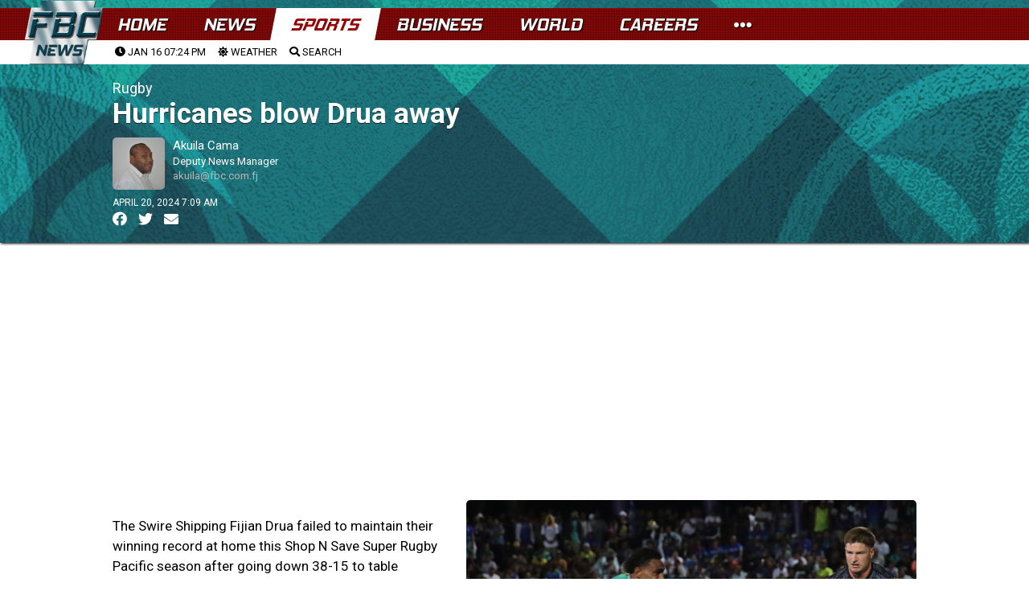

--- FILE ---
content_type: text/html; charset=UTF-8
request_url: https://www.fbcnews.com.fj/sports/rugby/hurricanes-blow-drua-away/
body_size: 32297
content:

<!DOCTYPE html>
<html>
<head>
  <meta charset="utf-8">

  <meta http-equiv="Content-Security-Policy" content="default-src * 'self' 'unsafe-inline' 'unsafe-eval' data: gap: content:">
  <meta name="viewport" content="width=device-width, initial-scale=1, maximum-scale=1, minimum-scale=1, user-scalable=no, viewport-fit=cover">

  <meta name="theme-color" content="#fff">
  <meta name="format-detection" content="telephone=no">
  <meta name="msapplication-tap-highlight" content="no">
<link rel="preconnect" href="https://fonts.googleapis.com">
<link rel="preconnect" href="https://fonts.gstatic.com" crossorigin>
<link href="https://fonts.googleapis.com/css2?family=Roboto:ital,wght@0,400;0,900;1,400;1,900&display=swap" rel="stylesheet"> 


  <script src="https://ajax.googleapis.com/ajax/libs/jquery/1.7.2/jquery.min.js" type="text/javascript"></script>
	<link href="https://fonts.googleapis.com/css?family=Roboto:400,400i,500,500i,700,700i,900" rel="stylesheet">
<link rel="stylesheet" type="text/css" href="https://cdnjs.cloudflare.com/ajax/libs/animate.css/3.5.2/animate.css"/>

 <script type="text/javascript" src="//cdnjs.cloudflare.com/ajax/libs/jquery.lazy/1.7.9/jquery.lazy.min.js"></script>
    <script type="text/javascript" src="//cdnjs.cloudflare.com/ajax/libs/jquery.lazy/1.7.9/jquery.lazy.plugins.min.js"></script>	

	
<link rel="apple-touch-icon" sizes="57x57" href="https://www.fbcnews.com.fj/wp-content/themes/fbc2022/img/favicons/apple-icon-57x57.png">
<link rel="apple-touch-icon" sizes="60x60" href="https://www.fbcnews.com.fj/wp-content/themes/fbc2022/img/favicons/apple-icon-60x60.png">
<link rel="apple-touch-icon" sizes="72x72" href="https://www.fbcnews.com.fj/wp-content/themes/fbc2022/img/favicons/apple-icon-72x72.png">
<link rel="apple-touch-icon" sizes="76x76" href="https://www.fbcnews.com.fj/wp-content/themes/fbc2022/img/favicons/apple-icon-76x76.png">
<link rel="apple-touch-icon" sizes="114x114" href="https://www.fbcnews.com.fj/wp-content/themes/fbc2022/img/favicons/apple-icon-114x114.png">
<link rel="apple-touch-icon" sizes="120x120" href="https://www.fbcnews.com.fj/wp-content/themes/fbc2022/img/favicons/apple-icon-120x120.png">
<link rel="apple-touch-icon" sizes="144x144" href="https://www.fbcnews.com.fj/wp-content/themes/fbc2022/img/favicons/apple-icon-144x144.png">
<link rel="apple-touch-icon" sizes="152x152" href="https://www.fbcnews.com.fj/wp-content/themes/fbc2022/img/favicons/apple-icon-152x152.png">
<link rel="apple-touch-icon" sizes="180x180" href="https://www.fbcnews.com.fj/wp-content/themes/fbc2022/img/favicons/apple-icon-180x180.png">
<link rel="icon" type="image/png" sizes="192x192"  href="https://www.fbcnews.com.fj/wp-content/themes/fbc2022/img/favicons/android-icon-192x192.png">
<link rel="icon" type="image/png" sizes="32x32" href="https://www.fbcnews.com.fj/wp-content/themes/fbc2022/img/favicons/favicon-32x32.png">
<link rel="icon" type="image/png" sizes="96x96" href="https://www.fbcnews.com.fj/wp-content/themes/fbc2022/img/favicons/favicon-96x96.png">
<link rel="icon" type="image/png" sizes="16x16" href="https://www.fbcnews.com.fj/wp-content/themes/fbc2022/img/favicons/favicon-16x16.png">
<link rel="manifest" href="https://www.fbcnews.com.fj/wp-content/themes/fbc2022/img/favicons/manifest.json">
<meta name="msapplication-TileColor" content="#ffffff">
<meta name="msapplication-TileImage" content="https://www.fbcnews.com.fj/wp-content/themes/fbc2022/img/favicons/ms-icon-144x144.png">
<meta name="theme-color" content="#ffffff">		
	
	
  	<link href="https://www.fbcnews.com.fj/wp-content/themes/fbc2022/assets/fa/css/all.css" rel="stylesheet">  
	
		<link rel="stylesheet" type="text/css"  href="https://www.fbcnews.com.fj/content/global.css"/>
		<script type="text/javascript" src="https://www.fbcnews.com.fj/wp-content/themes/fbc2022/assets/FWDUVPlayer.js"></script>	
	

	<!-- Global site tag (gtag.js) - Google Analytics -->
<script async src="https://www.googletagmanager.com/gtag/js?id=UA-123413239-1"></script>
<script>
  window.dataLayer = window.dataLayer || [];
  function gtag(){dataLayer.push(arguments);}
  gtag('js', new Date());

  gtag('config', 'UA-123413239-1');
</script>


	
	<title>Hurricanes blow Drua away &#8211; FBC News</title>
<meta name='robots' content='max-image-preview:large' />
<link rel="alternate" type="application/rss+xml" title="FBC News &raquo; Feed" href="https://www.fbcnews.com.fj/feed/" />
<link rel="alternate" type="application/rss+xml" title="FBC News &raquo; Comments Feed" href="https://www.fbcnews.com.fj/comments/feed/" />
<meta property="fb:admins" content="720505905"/><meta property="og:title" content="Hurricanes blow Drua away"/><meta property="og:type" content="article"/><meta property="og:url" content="https://www.fbcnews.com.fj/sports/rugby/hurricanes-blow-drua-away/"/><meta property="og:site_name" content="Fiji Broadcasting Corporation"/><meta property="fb:pages" content="527987560656455" /><meta property="og:image" content="https://www.fbcnews.com.fj/wp-content/uploads/2024/04/DRUA-vs-hurricanes-1280x720-1.jpg"/><script type="text/javascript">
window._wpemojiSettings = {"baseUrl":"https:\/\/s.w.org\/images\/core\/emoji\/14.0.0\/72x72\/","ext":".png","svgUrl":"https:\/\/s.w.org\/images\/core\/emoji\/14.0.0\/svg\/","svgExt":".svg","source":{"concatemoji":"https:\/\/www.fbcnews.com.fj\/wp-includes\/js\/wp-emoji-release.min.js?ver=6.1.9"}};
/*! This file is auto-generated */
!function(e,a,t){var n,r,o,i=a.createElement("canvas"),p=i.getContext&&i.getContext("2d");function s(e,t){var a=String.fromCharCode,e=(p.clearRect(0,0,i.width,i.height),p.fillText(a.apply(this,e),0,0),i.toDataURL());return p.clearRect(0,0,i.width,i.height),p.fillText(a.apply(this,t),0,0),e===i.toDataURL()}function c(e){var t=a.createElement("script");t.src=e,t.defer=t.type="text/javascript",a.getElementsByTagName("head")[0].appendChild(t)}for(o=Array("flag","emoji"),t.supports={everything:!0,everythingExceptFlag:!0},r=0;r<o.length;r++)t.supports[o[r]]=function(e){if(p&&p.fillText)switch(p.textBaseline="top",p.font="600 32px Arial",e){case"flag":return s([127987,65039,8205,9895,65039],[127987,65039,8203,9895,65039])?!1:!s([55356,56826,55356,56819],[55356,56826,8203,55356,56819])&&!s([55356,57332,56128,56423,56128,56418,56128,56421,56128,56430,56128,56423,56128,56447],[55356,57332,8203,56128,56423,8203,56128,56418,8203,56128,56421,8203,56128,56430,8203,56128,56423,8203,56128,56447]);case"emoji":return!s([129777,127995,8205,129778,127999],[129777,127995,8203,129778,127999])}return!1}(o[r]),t.supports.everything=t.supports.everything&&t.supports[o[r]],"flag"!==o[r]&&(t.supports.everythingExceptFlag=t.supports.everythingExceptFlag&&t.supports[o[r]]);t.supports.everythingExceptFlag=t.supports.everythingExceptFlag&&!t.supports.flag,t.DOMReady=!1,t.readyCallback=function(){t.DOMReady=!0},t.supports.everything||(n=function(){t.readyCallback()},a.addEventListener?(a.addEventListener("DOMContentLoaded",n,!1),e.addEventListener("load",n,!1)):(e.attachEvent("onload",n),a.attachEvent("onreadystatechange",function(){"complete"===a.readyState&&t.readyCallback()})),(e=t.source||{}).concatemoji?c(e.concatemoji):e.wpemoji&&e.twemoji&&(c(e.twemoji),c(e.wpemoji)))}(window,document,window._wpemojiSettings);
</script>
<style type="text/css">
img.wp-smiley,
img.emoji {
	display: inline !important;
	border: none !important;
	box-shadow: none !important;
	height: 1em !important;
	width: 1em !important;
	margin: 0 0.07em !important;
	vertical-align: -0.1em !important;
	background: none !important;
	padding: 0 !important;
}
</style>
	<link rel='stylesheet' id='wp-block-library-css' href='https://www.fbcnews.com.fj/wp-includes/css/dist/block-library/style.min.css?ver=6.1.9' type='text/css' media='all' />
<link rel='stylesheet' id='classic-theme-styles-css' href='https://www.fbcnews.com.fj/wp-includes/css/classic-themes.min.css?ver=1' type='text/css' media='all' />
<style id='global-styles-inline-css' type='text/css'>
body{--wp--preset--color--black: #000000;--wp--preset--color--cyan-bluish-gray: #abb8c3;--wp--preset--color--white: #ffffff;--wp--preset--color--pale-pink: #f78da7;--wp--preset--color--vivid-red: #cf2e2e;--wp--preset--color--luminous-vivid-orange: #ff6900;--wp--preset--color--luminous-vivid-amber: #fcb900;--wp--preset--color--light-green-cyan: #7bdcb5;--wp--preset--color--vivid-green-cyan: #00d084;--wp--preset--color--pale-cyan-blue: #8ed1fc;--wp--preset--color--vivid-cyan-blue: #0693e3;--wp--preset--color--vivid-purple: #9b51e0;--wp--preset--gradient--vivid-cyan-blue-to-vivid-purple: linear-gradient(135deg,rgba(6,147,227,1) 0%,rgb(155,81,224) 100%);--wp--preset--gradient--light-green-cyan-to-vivid-green-cyan: linear-gradient(135deg,rgb(122,220,180) 0%,rgb(0,208,130) 100%);--wp--preset--gradient--luminous-vivid-amber-to-luminous-vivid-orange: linear-gradient(135deg,rgba(252,185,0,1) 0%,rgba(255,105,0,1) 100%);--wp--preset--gradient--luminous-vivid-orange-to-vivid-red: linear-gradient(135deg,rgba(255,105,0,1) 0%,rgb(207,46,46) 100%);--wp--preset--gradient--very-light-gray-to-cyan-bluish-gray: linear-gradient(135deg,rgb(238,238,238) 0%,rgb(169,184,195) 100%);--wp--preset--gradient--cool-to-warm-spectrum: linear-gradient(135deg,rgb(74,234,220) 0%,rgb(151,120,209) 20%,rgb(207,42,186) 40%,rgb(238,44,130) 60%,rgb(251,105,98) 80%,rgb(254,248,76) 100%);--wp--preset--gradient--blush-light-purple: linear-gradient(135deg,rgb(255,206,236) 0%,rgb(152,150,240) 100%);--wp--preset--gradient--blush-bordeaux: linear-gradient(135deg,rgb(254,205,165) 0%,rgb(254,45,45) 50%,rgb(107,0,62) 100%);--wp--preset--gradient--luminous-dusk: linear-gradient(135deg,rgb(255,203,112) 0%,rgb(199,81,192) 50%,rgb(65,88,208) 100%);--wp--preset--gradient--pale-ocean: linear-gradient(135deg,rgb(255,245,203) 0%,rgb(182,227,212) 50%,rgb(51,167,181) 100%);--wp--preset--gradient--electric-grass: linear-gradient(135deg,rgb(202,248,128) 0%,rgb(113,206,126) 100%);--wp--preset--gradient--midnight: linear-gradient(135deg,rgb(2,3,129) 0%,rgb(40,116,252) 100%);--wp--preset--duotone--dark-grayscale: url('#wp-duotone-dark-grayscale');--wp--preset--duotone--grayscale: url('#wp-duotone-grayscale');--wp--preset--duotone--purple-yellow: url('#wp-duotone-purple-yellow');--wp--preset--duotone--blue-red: url('#wp-duotone-blue-red');--wp--preset--duotone--midnight: url('#wp-duotone-midnight');--wp--preset--duotone--magenta-yellow: url('#wp-duotone-magenta-yellow');--wp--preset--duotone--purple-green: url('#wp-duotone-purple-green');--wp--preset--duotone--blue-orange: url('#wp-duotone-blue-orange');--wp--preset--font-size--small: 13px;--wp--preset--font-size--medium: 20px;--wp--preset--font-size--large: 36px;--wp--preset--font-size--x-large: 42px;--wp--preset--spacing--20: 0.44rem;--wp--preset--spacing--30: 0.67rem;--wp--preset--spacing--40: 1rem;--wp--preset--spacing--50: 1.5rem;--wp--preset--spacing--60: 2.25rem;--wp--preset--spacing--70: 3.38rem;--wp--preset--spacing--80: 5.06rem;}:where(.is-layout-flex){gap: 0.5em;}body .is-layout-flow > .alignleft{float: left;margin-inline-start: 0;margin-inline-end: 2em;}body .is-layout-flow > .alignright{float: right;margin-inline-start: 2em;margin-inline-end: 0;}body .is-layout-flow > .aligncenter{margin-left: auto !important;margin-right: auto !important;}body .is-layout-constrained > .alignleft{float: left;margin-inline-start: 0;margin-inline-end: 2em;}body .is-layout-constrained > .alignright{float: right;margin-inline-start: 2em;margin-inline-end: 0;}body .is-layout-constrained > .aligncenter{margin-left: auto !important;margin-right: auto !important;}body .is-layout-constrained > :where(:not(.alignleft):not(.alignright):not(.alignfull)){max-width: var(--wp--style--global--content-size);margin-left: auto !important;margin-right: auto !important;}body .is-layout-constrained > .alignwide{max-width: var(--wp--style--global--wide-size);}body .is-layout-flex{display: flex;}body .is-layout-flex{flex-wrap: wrap;align-items: center;}body .is-layout-flex > *{margin: 0;}:where(.wp-block-columns.is-layout-flex){gap: 2em;}.has-black-color{color: var(--wp--preset--color--black) !important;}.has-cyan-bluish-gray-color{color: var(--wp--preset--color--cyan-bluish-gray) !important;}.has-white-color{color: var(--wp--preset--color--white) !important;}.has-pale-pink-color{color: var(--wp--preset--color--pale-pink) !important;}.has-vivid-red-color{color: var(--wp--preset--color--vivid-red) !important;}.has-luminous-vivid-orange-color{color: var(--wp--preset--color--luminous-vivid-orange) !important;}.has-luminous-vivid-amber-color{color: var(--wp--preset--color--luminous-vivid-amber) !important;}.has-light-green-cyan-color{color: var(--wp--preset--color--light-green-cyan) !important;}.has-vivid-green-cyan-color{color: var(--wp--preset--color--vivid-green-cyan) !important;}.has-pale-cyan-blue-color{color: var(--wp--preset--color--pale-cyan-blue) !important;}.has-vivid-cyan-blue-color{color: var(--wp--preset--color--vivid-cyan-blue) !important;}.has-vivid-purple-color{color: var(--wp--preset--color--vivid-purple) !important;}.has-black-background-color{background-color: var(--wp--preset--color--black) !important;}.has-cyan-bluish-gray-background-color{background-color: var(--wp--preset--color--cyan-bluish-gray) !important;}.has-white-background-color{background-color: var(--wp--preset--color--white) !important;}.has-pale-pink-background-color{background-color: var(--wp--preset--color--pale-pink) !important;}.has-vivid-red-background-color{background-color: var(--wp--preset--color--vivid-red) !important;}.has-luminous-vivid-orange-background-color{background-color: var(--wp--preset--color--luminous-vivid-orange) !important;}.has-luminous-vivid-amber-background-color{background-color: var(--wp--preset--color--luminous-vivid-amber) !important;}.has-light-green-cyan-background-color{background-color: var(--wp--preset--color--light-green-cyan) !important;}.has-vivid-green-cyan-background-color{background-color: var(--wp--preset--color--vivid-green-cyan) !important;}.has-pale-cyan-blue-background-color{background-color: var(--wp--preset--color--pale-cyan-blue) !important;}.has-vivid-cyan-blue-background-color{background-color: var(--wp--preset--color--vivid-cyan-blue) !important;}.has-vivid-purple-background-color{background-color: var(--wp--preset--color--vivid-purple) !important;}.has-black-border-color{border-color: var(--wp--preset--color--black) !important;}.has-cyan-bluish-gray-border-color{border-color: var(--wp--preset--color--cyan-bluish-gray) !important;}.has-white-border-color{border-color: var(--wp--preset--color--white) !important;}.has-pale-pink-border-color{border-color: var(--wp--preset--color--pale-pink) !important;}.has-vivid-red-border-color{border-color: var(--wp--preset--color--vivid-red) !important;}.has-luminous-vivid-orange-border-color{border-color: var(--wp--preset--color--luminous-vivid-orange) !important;}.has-luminous-vivid-amber-border-color{border-color: var(--wp--preset--color--luminous-vivid-amber) !important;}.has-light-green-cyan-border-color{border-color: var(--wp--preset--color--light-green-cyan) !important;}.has-vivid-green-cyan-border-color{border-color: var(--wp--preset--color--vivid-green-cyan) !important;}.has-pale-cyan-blue-border-color{border-color: var(--wp--preset--color--pale-cyan-blue) !important;}.has-vivid-cyan-blue-border-color{border-color: var(--wp--preset--color--vivid-cyan-blue) !important;}.has-vivid-purple-border-color{border-color: var(--wp--preset--color--vivid-purple) !important;}.has-vivid-cyan-blue-to-vivid-purple-gradient-background{background: var(--wp--preset--gradient--vivid-cyan-blue-to-vivid-purple) !important;}.has-light-green-cyan-to-vivid-green-cyan-gradient-background{background: var(--wp--preset--gradient--light-green-cyan-to-vivid-green-cyan) !important;}.has-luminous-vivid-amber-to-luminous-vivid-orange-gradient-background{background: var(--wp--preset--gradient--luminous-vivid-amber-to-luminous-vivid-orange) !important;}.has-luminous-vivid-orange-to-vivid-red-gradient-background{background: var(--wp--preset--gradient--luminous-vivid-orange-to-vivid-red) !important;}.has-very-light-gray-to-cyan-bluish-gray-gradient-background{background: var(--wp--preset--gradient--very-light-gray-to-cyan-bluish-gray) !important;}.has-cool-to-warm-spectrum-gradient-background{background: var(--wp--preset--gradient--cool-to-warm-spectrum) !important;}.has-blush-light-purple-gradient-background{background: var(--wp--preset--gradient--blush-light-purple) !important;}.has-blush-bordeaux-gradient-background{background: var(--wp--preset--gradient--blush-bordeaux) !important;}.has-luminous-dusk-gradient-background{background: var(--wp--preset--gradient--luminous-dusk) !important;}.has-pale-ocean-gradient-background{background: var(--wp--preset--gradient--pale-ocean) !important;}.has-electric-grass-gradient-background{background: var(--wp--preset--gradient--electric-grass) !important;}.has-midnight-gradient-background{background: var(--wp--preset--gradient--midnight) !important;}.has-small-font-size{font-size: var(--wp--preset--font-size--small) !important;}.has-medium-font-size{font-size: var(--wp--preset--font-size--medium) !important;}.has-large-font-size{font-size: var(--wp--preset--font-size--large) !important;}.has-x-large-font-size{font-size: var(--wp--preset--font-size--x-large) !important;}
.wp-block-navigation a:where(:not(.wp-element-button)){color: inherit;}
:where(.wp-block-columns.is-layout-flex){gap: 2em;}
.wp-block-pullquote{font-size: 1.5em;line-height: 1.6;}
</style>
<link rel='stylesheet' id='fbc2018-style-css' href='https://www.fbcnews.com.fj/wp-content/themes/fbc2022/style.css?ver=6.1.9' type='text/css' media='all' />
<link rel='stylesheet' id='tablepress-default-css' href='https://www.fbcnews.com.fj/wp-content/plugins/tablepress/css/default.min.css?ver=1.14' type='text/css' media='all' />
<script type='application/json' id='wpp-json'>
{"sampling_active":1,"sampling_rate":200,"ajax_url":"https:\/\/www.fbcnews.com.fj\/wp-json\/wordpress-popular-posts\/v1\/popular-posts","api_url":"https:\/\/www.fbcnews.com.fj\/wp-json\/wordpress-popular-posts","ID":625192,"token":"a0ac07fce7","lang":0,"debug":0}
</script>
<script type='text/javascript' src='https://www.fbcnews.com.fj/wp-content/plugins/wordpress-popular-posts/assets/js/wpp.min.js?ver=6.1.1' id='wpp-js-js'></script>
<link rel="https://api.w.org/" href="https://www.fbcnews.com.fj/wp-json/" /><link rel="alternate" type="application/json" href="https://www.fbcnews.com.fj/wp-json/wp/v2/posts/625192" /><link rel="EditURI" type="application/rsd+xml" title="RSD" href="https://www.fbcnews.com.fj/xmlrpc.php?rsd" />
<link rel="wlwmanifest" type="application/wlwmanifest+xml" href="https://www.fbcnews.com.fj/wp-includes/wlwmanifest.xml" />
<meta name="generator" content="WordPress 6.1.9" />
<link rel="canonical" href="https://www.fbcnews.com.fj/sports/rugby/hurricanes-blow-drua-away/" />
<link rel='shortlink' href='https://www.fbcnews.com.fj/?p=625192' />
<link rel="alternate" type="application/json+oembed" href="https://www.fbcnews.com.fj/wp-json/oembed/1.0/embed?url=https%3A%2F%2Fwww.fbcnews.com.fj%2Fsports%2Frugby%2Fhurricanes-blow-drua-away%2F" />
<link rel="alternate" type="text/xml+oembed" href="https://www.fbcnews.com.fj/wp-json/oembed/1.0/embed?url=https%3A%2F%2Fwww.fbcnews.com.fj%2Fsports%2Frugby%2Fhurricanes-blow-drua-away%2F&#038;format=xml" />
  <script src="https://cdn.onesignal.com/sdks/web/v16/OneSignalSDK.page.js" defer></script>
  <script>
          window.OneSignalDeferred = window.OneSignalDeferred || [];
          OneSignalDeferred.push(async function(OneSignal) {
            await OneSignal.init({
              appId: "64bebf6c-9351-407d-9edf-c86e95c2fa3c",
              serviceWorkerOverrideForTypical: true,
              path: "https://www.fbcnews.com.fj/wp-content/plugins/onesignal-free-web-push-notifications/sdk_files/",
              serviceWorkerParam: { scope: "/wp-content/plugins/onesignal-free-web-push-notifications/sdk_files/push/onesignal/" },
              serviceWorkerPath: "OneSignalSDKWorker.js",
            });
          });

          // Unregister the legacy OneSignal service worker to prevent scope conflicts
          navigator.serviceWorker.getRegistrations().then((registrations) => {
            // Iterate through all registered service workers
            registrations.forEach((registration) => {
              // Check the script URL to identify the specific service worker
              if (registration.active && registration.active.scriptURL.includes('OneSignalSDKWorker.js.php')) {
                // Unregister the service worker
                registration.unregister().then((success) => {
                  if (success) {
                    console.log('OneSignalSW: Successfully unregistered:', registration.active.scriptURL);
                  } else {
                    console.log('OneSignalSW: Failed to unregister:', registration.active.scriptURL);
                  }
                });
              }
            });
          }).catch((error) => {
            console.error('Error fetching service worker registrations:', error);
          });
        </script>
            <style id="wpp-loading-animation-styles">@-webkit-keyframes bgslide{from{background-position-x:0}to{background-position-x:-200%}}@keyframes bgslide{from{background-position-x:0}to{background-position-x:-200%}}.wpp-widget-placeholder,.wpp-widget-block-placeholder{margin:0 auto;width:60px;height:3px;background:#dd3737;background:linear-gradient(90deg,#dd3737 0%,#571313 10%,#dd3737 100%);background-size:200% auto;border-radius:3px;-webkit-animation:bgslide 1s infinite linear;animation:bgslide 1s infinite linear}</style>
            <style type="text/css">.recentcomments a{display:inline !important;padding:0 !important;margin:0 !important;}</style>  
	<!--
<script async src="https://pagead2.googlesyndication.com/pagead/js/adsbygoogle.js?client=ca-pub-2925900470816303"
     crossorigin="anonymous"></script>	
-->
	
</head>
	<script>
		
		//remove ad units
	function remove_local_ads() {
			// Array of all class and ID selectors to be removed
			const adsSelectors = [
				".leaderboard-1",
				".sports-sponsor-banner",
				".homepage-advert",
				".leaderboard-container",
				".article-advert",
				"#fbc-sl",
				"#anchor-ad",
				"#article-side-panel-left",
				"#article-side-panel-right",				
				".adlogix",
			];

			// Iterate over each selector and remove the corresponding elements
			adsSelectors.forEach(selector => {
				// Query all elements matching the current selector
				const elements = document.querySelectorAll(selector);
				// Iterate over the NodeList and remove each element
				elements.forEach(el => el.parentNode.removeChild(el));
			});
	}		
		// adjust styles
		function adjust_post_ad_remove_styles() {
			// Select the element with the id 'fbc-masthead'
			const masthead = document.querySelector('#fbc-masthead');

			// Check if the element exists to avoid errors
			if (masthead) {
				// Set the height of the element to 'auto'
				masthead.style.height = 'auto';
			}
		}
		
		
			// Function to load AdSense
			function loadAdSense() {
				var script = document.createElement('script');
				script.async = true;
				script.src = "https://pagead2.googlesyndication.com/pagead/js/adsbygoogle.js?client=ca-pub-2925900470816303";
				script.crossOrigin = "anonymous";
				document.body.appendChild(script);
				console.log ('ads-load');
			}

			// Get user location
			var xhr = new XMLHttpRequest();
			xhr.open("GET", "/check_geo.php", true);
			//console.log ('check-geo');
			xhr.onreadystatechange = function () {
				if (xhr.readyState == 4 && xhr.status == 200) {
					var data = JSON.parse(xhr.responseText);
					if (data.country !== 'FJ') {
						remove_local_ads();
						adjust_post_ad_remove_styles();
						loadAdSense();
					}
				}
			};
			xhr.send();

	
	</script>
	<style>
	
	body.theme-dark {
    background: #042631;
background: radial-gradient(circle, rgb(6 47 60) 25%, rgb(21 75 92) 97%, rgba(21,77,96,0) 100%);
		
		
}
		
body.theme-dark {
    background: url(https://www.fbcnews.com.fj/wp-content/themes/fbc2022/assets/web_bg_16_06_2022.jpg);
    background-size: contain;
    background-attachment: fixed;
}		
		
		
		a {
		text-decoration: none;	
			color: black;
		}
		
		a:hover{
			opacity: 0.5;	
		}
	
	</style>
<body class="theme-dark">
	  <div id="app">
    
    <!-- Your main view, should have "view-main" class -->
    <div class="view view-main view-init safe-areas">


	
	<style>

section#main-menu-panel {
    background: #f3f1f1;
    height: 100vh;
    position: fixed;
    top: 0;
    left: 0;
    z-index: 1000;
    visibility: hidden;
	width: 100%;
    max-width: 450px;
    right: 0;
    left: auto;
}
	
.menu-panel-close-button {
    font-size: 40px;
    padding: 10px;
}	
	
div#menu-panel-contents {
    width: 100%;
    height: 100%;
    overflow-y: scroll;
	box-sizing: border-box;
    padding: 20px;
}	
	
#menu-panel-contents h2 {
    font-weight: bold;
    text-transform: uppercase;
    margin-bottom: 20px;
    margin-top: 20px;
}
	
#menu-panel-contents tr {
    border-bottom: solid black 1px;
    /* padding: 10px; */
}
	
#menu-panel-contents td {
    padding: 5px;
    width: 200px;
    font-size: 12px;
}	
	
#menu-panel-contents th {
    font-weight: bold;
    text-transform: uppercase;
}	
	
#menu-panel-contents table#footer-contact {
    margin-top: 20px;
    margin-bottom: 20px;
}	

.more-fbc-links a {
    font-size: 14px;
    text-transform: uppercase;
    border-bottom: solid 1px #d9d2d2;
    padding-bottom: 5px;
    padding-top: 5px;
}	
.footer-copyright {
    padding-bottom: 100px;
    text-transform: uppercase;
    font-size: 12px;
    line-height: 18px;
    padding-top: 20px;
    text-align: center;
}	
	
	</style>


<section id="main-menu-panel">

	<div class="menu-panel-close-button">
		<a onclick="close_main_panel();"><i class="fas fa-times-circle"></i></a>
	</div>	

		<div id="menu-panel-contents">

			<h2>More From The FBC</h2>
			
				<div class="more-fbc-links">
					
				<a href="https://www.fbcnews.com.fj/photos">Photos</a>
				<a href="https://www.studio69.com.fj">Studio 69</a>
				<a href="https://www.fbcnews.com.fj/about">About</a>
				<a href="https://www.fbcnews.com.fj/careers">Careers</a>
				<a href="https://www.fbcnews.com.fj/downloads">Downloads</a>
				<a href="https://www.fbcnews.com.fj/advertising">Advertising Information</a>
				<a href="https://www.fbcnews.com.fj/terms">Terms and Conditions</a>
				</div>			
			
			
			<h2>Contact Us</h2>
					<table id="footer-contact">
					<tbody>
					
					<tr>
					<td>Head Office</td>
					<td>331 4333</td>
					<td><a href="/cdn-cgi/l/email-protection#3b52555d547b5d595815585456155d51"><span class="__cf_email__" data-cfemail="84edeae2ebc4e2e6e7aae7ebe9aae2ee">[email&#160;protected]</span></a></td>
					</tr>
					<tr>
					<td>Nadi Office</td>
					<td>666 2121 </td>
					<td><a href="/cdn-cgi/l/email-protection#244d4a424b644246470a474b490a424e"><span class="__cf_email__" data-cfemail="7e171018113e181c1d501d1113501814">[email&#160;protected]</span></a></td>
					</tr>
					<tr>
					<td>Labasa Office</td>
					<td>8811383</td>
					<td><a href="/cdn-cgi/l/email-protection#e28b8c848da2848081cc818d8fcc8488"><span class="__cf_email__" data-cfemail="7910171f16391f1b1a571a1614571f13">[email&#160;protected]</span></a></td>
					</tr>
					<tr>
					<td>Newsroom</td>
					<td>3220 934</td>
					<td><a href="/cdn-cgi/l/email-protection#c8aeaaaba6adbfbb88aeaaabe6aba7a5e6aea2"><span class="__cf_email__" data-cfemail="6c0a0e0f02091b1f2c0a0e0f420f0301420a06">[email&#160;protected]</span></a></td>
					</tr>
					<tr>
					<td>FBC TV</td>
					<td>3220 934</td>
					<td></td>
					</tr>
					<tr>
					<td>BulaFM</td>
					<td>3220910/3220911/7732911</td>
					<td></td>
					</tr>
					<tr>
					<td>MirchiFM</td>
					<td>3220908/3220909/7732909</td>
					<td></td>
					</tr>
					<tr><td>2DayFM</td>
					<td>3220904/3220905/7732905</td>
					<td></td>
					</tr>
					<tr>
					<td>GoldFM</td>
					<td>3220906/3220907/3220907</td>
					<td></td>
					</tr>
					<tr><td>Radio Fiji One</td>
					<td>3220900/7732900/7732901</td>
					<td></td>
					</tr>
					<tr>
					<td>Radio Fiji Two</td>
					<td>3220903/3220902/7732903</td>
					<td></td>
					</tr>
					<tr>
					<td>Finance</td>
					<td>3314333</td>
					<td><a href="/cdn-cgi/l/email-protection#fa9c93949b94999fba9c9899d4999597d49c90"><span class="__cf_email__" data-cfemail="36505f5857585553765054551855595b18505c">[email&#160;protected]</span></a></td>
					</tr>
					<tr>
					<td>Studio 69</td>
					<td>3314333</td>
					<td><a href="/cdn-cgi/l/email-protection#5122252435383e67687f21233e35243225383e3f113733327f323e3c7f373b"><span class="__cf_email__" data-cfemail="cebdbabbaaa7a1f8f7e0bebca1aabbadbaa7a1a08ea8acade0ada1a3e0a8a4">[email&#160;protected]</span></a></td>
					</tr>
					</tbody></table>			
			
				<div style="color:#f3f1f1;">ARP</div>
			<div class="footer-copyright">
© 2018-22 Fijian Broadcasting Corporation Limited. 69 Gladstone Road, Suva. PO Box 334, Suva, Fiji.</div>
		
			<div class="temp-content"></div>	
		</div>	
</section>


<script data-cfasync="false" src="/cdn-cgi/scripts/5c5dd728/cloudflare-static/email-decode.min.js"></script><script>

function open_main_panel(){
	$("#main-menu-panel").css("visibility", "visible");	
}
	
function close_main_panel(){
	$("#main-menu-panel").css("visibility", "hidden");	
}	

</script>	




<style>
	
.framework7-root, body, html {
	height: auto;
	}
	
	
	
/* Material Icons Font (for MD theme) */
@font-face {
  font-family: 'Material Icons';
  font-style: normal;
  font-weight: 400;
  src: local('Material Icons'), local('MaterialIcons-Regular'),
    url(https://www.fbcnews.com.fj/wp-content/themes/fbc2022/fonts/material-icons.woff2) format('woff2'),
    url(https://www.fbcnews.com.fj/wp-content/themes/fbc2022/fonts/material-icons.woff) format('woff');
}
.material-icons {
  font-family: 'Material Icons';
  font-weight: normal;
  font-style: normal;
  font-size: 24px;
  display: inline-block;
  line-height: 1;
  text-transform: none;
  letter-spacing: normal;
  word-wrap: normal;
  white-space: nowrap;
  direction: ltr;
  -webkit-font-smoothing: antialiased;
  text-rendering: optimizeLegibility;
  -moz-osx-font-smoothing: grayscale;
  font-feature-settings: 'liga';
}

/* Framework7 Icons Font (for iOS theme) */
@font-face {
  font-family: 'Framework7 Icons';
  font-style: normal;
  font-weight: 400;
  src: url('https://www.fbcnews.com.fj/wp-content/themes/fbc2022/fonts/Framework7Icons-Regular.woff2') format('woff2'),
    url('https://www.fbcnews.com.fj/wp-content/themes/fbc2022/fonts/Framework7Icons-Regular.woff') format('woff');
}
.f7-icons {
  font-family: 'Framework7 Icons';
  font-weight: normal;
  font-style: normal;
  font-size: 28px;
  line-height: 1;
  letter-spacing: normal;
  text-transform: none;
  display: inline-block;
  white-space: nowrap;
  word-wrap: normal;
  direction: ltr;
  -webkit-font-smoothing: antialiased;
  text-rendering: optimizeLegibility;
  -moz-osx-font-smoothing: grayscale;
  -webkit-font-feature-settings: 'liga';
  -moz-font-feature-settings: 'liga=1';
  -moz-font-feature-settings: 'liga';
  font-feature-settings: 'liga';
  text-align: center;
}
	
	
	

/* Custom color theme properties */
:root {
  --f7-theme-color: #004d40;
  --f7-theme-color-rgb: 0, 77, 64;
  --f7-theme-color-shade: #00241e;
  --f7-theme-color-tint: #007662;
}

/* RESET */

/* http://meyerweb.com/eric/tools/css/reset/ 
   v2.0 | 20110126
   License: none (public domain)
*/

html, body, div, span, applet, object, iframe,
h1, h2, h3, h4, h5, h6, p, blockquote, pre,
a, abbr, acronym, address, big, cite, code,
del, dfn, em, img, ins, kbd, q, s, samp,
small, strike, strong, sub, sup, tt, var,
b, u, i, center,
dl, dt, dd, ol, ul, li,
fieldset, form, label, legend,
table, caption, tbody, tfoot, thead, tr, th, td,
article, aside, canvas, details, embed, 
figure, figcaption, footer, header, hgroup, 
menu, nav, output, ruby, section, summary,
time, mark, audio, video {
	margin: 0;
	padding: 0;
	border: 0;
	font-size: 100%;
	font: inherit;
	vertical-align: baseline;
}
/* HTML5 display-role reset for older browsers */
article, aside, details, figcaption, figure, 
footer, header, hgroup, menu, nav, section {
	display: block;
}
body {
	line-height: 1;
}
ol, ul {
	list-style: none;
}
blockquote, q {
	quotes: none;
}
blockquote:before, blockquote:after,
q:before, q:after {
	content: '';
	content: none;
}
table {
	border-collapse: collapse;
	border-spacing: 0;
}

/* Your app custom styles here */

@font-face {
font-family: 'Hemi Head Bold Italic';
font-style: normal;
font-weight: normal;
src: local('Hemi Head Bold Italic'), url('https://www.fbcnews.com.fj/wp-content/themes/fbc2022/fonts/hemi_head_bd_it.woff') format('woff');
}	

body {
	    font-family: 'Hemi Head Bold Italic';
		font-family: 'Roboto', sans-serif;
		font-size: 18px;
}


.clear-fix {
	clear: both;
	display: block;
}

div#home-content {
    /* background: url(../temp/gradient_bg_1.jpg); */
    /* background-attachment: unset; */
    color: white;
background: rgb(0,24,40);
background: radial-gradient(circle, rgba(0,24,40,1) 0%, rgba(0,0,0,1) 52%, rgba(6,62,80,1) 100%);
    background: #04232d;
}

div#home-content-wrapper {
    width: 1260px;
    /* background: blue; */
    margin: auto;
}

img {
    width: 100%;
    height: auto;
    border-radius: 5px;
    border: solid 2px white;
}

div#home-content-wrapper .cols {
    float: left;
    box-sizing: border-box;
    padding: 20px;

}


div#home-content-wrapper .cols-1{
	width: 25%;
}

div#home-content-wrapper .cols-2{
	width: 50%;
}

div#home-content-wrapper .cols-3{
	width: 75%;
}

div#home-content-wrapper .cols-4{
	width: 100%;
	height: auto;
	padding-bottom: 0;
}

.col-header {
    text-transform: uppercase;
    font-family: 'Hemi Head Bold Italic';
    background: #950000;
    color: white;
    display: inline-block;
    padding: 5px;
    font-size: 18px;
    text-shadow: black 1px 1px 1px;
    padding-left: 10px;
    padding-right: 10px;
    margin-bottom: 20px;
    /* margin-top: 10px; */
    transform: skewX( 
-13deg
 );
    /* border-radius: 5px; */
    box-shadow: black 1px 1px 1px;
}

a.full-coverage-link {
    text-transform: uppercase;
    font-family: 'Hemi Head Bold Italic';
    margin-top: 10px;
    display: block;
    margin: 20px;
    color: #950000;
    margin-left: 0;
}




/* TOPIC GROUP 1*/

.topic-group-wrapper {
    background: #f3f1f1;
    color: black;
    padding: 20px;
    border-radius: 5px;
}

.topic-group-wrapper {
    background: #f3f1f1;
    color: black;
    padding: 20px;
    border-radius: 5px;
    text-shadow: white 1px 1px 1px;
}

.topic-group-1 h1 {
    font-weight: 900;
    margin-bottom: 15px;
    margin-top: 0px;	
    font-size: 33px;
}

.topic-group-1 h2 {
    font-weight: 500;
    margin-bottom: 5px;
    border-bottom: solid #dad9d9 1px;
    padding-bottom: 5px;
    padding-top: 0;
    font-size: 14px;
}

.topic-group-1 .hero-image div {
    padding: 5px;
    text-transform: uppercase;
    font-size: 12px;
    color: #000000;
    line-height: 17px;
}

.topic-group-1 .hero-image div span {
    font-size: 80%;
}


.topic-group-1 a.full-coverage-link {
    text-transform: uppercase;
    font-family: 'Hemi Head Bold Italic';
    margin-top: 10px;
    display: block;
    margin: 20px;
    color: #950000;
    margin-left: 0;
}

.topic-group-1 i.fas.fa-play {
    padding: 5px;
    font-size: 65%;
    background: red;
    color: white;
	border-radius: 5px;
}

.topic-group-1 i.fas.fa-volume-up {
    padding: 5px;
    font-size: 65%;
    background: #2196f3;
    color: white;
	border-radius: 5px;
}


/* VIDEO LIST 1*/


.video-list-1 .entry {
    position: relative;
    width: 100%;
	 margin-bottom: 20px;
}

.video-list-1 .entry-wrapper {
    position: relative;
    width: 100%;
}

.video-list-1 .entry p {
    position: absolute;
    bottom: 5px;
    color: white;
    left: 2px;
    width: 100%;
    padding: 10px;
    box-sizing: border-box;
    background: black;
    padding-top: 35px;
    padding-bottom: 10px;
    font-size: 15px;
    background: rgb(0,0,0);
    background: linear-gradient(
0deg
, rgba(0,0,0,1) 0%, rgba(0,0,0,0) 100%);
}
.video-list-1 .entry span {
    position: absolute;
    top: 5px;
    left: 5px;
    box-sizing: border-box;
    color: white;
    background: red;
    padding: 5px;
    font-size: 13px;
	border-radius: 5px;
}
.video-list-1 a.full-coverage-link {
    text-transform: uppercase;
    font-family: 'Hemi Head Bold Italic';
    margin-top: 10px;
    display: block;
color: #950000;
}

/* LATEST LIST 1*/



.latest-list-1 a span {
    display: block;
    font-size: 10px;
    text-transform: uppercase;
    color: #feffc5;
}

.latest-list-1 li {
    margin-bottom: 10px;
    border-bottom: white solid 1px;
}

.latest-list-1 a.full-coverage-link {
    text-transform: uppercase;
    font-family: 'Hemi Head Bold Italic';
    margin-top: 10px;
    display: block;
}

.latest-list-1 a {
    display: block;
    line-height: 21px;
    font-size: 15px;
    color: white;
    padding-bottom: 5px;
}






/* MASTHEAD */

.bar1 {
    width: 100%;
    height: 40px;
    background: url(https://www.fbcnews.com.fj/wp-content/themes/fbc2022/assets/global_backgrounds2.png);
}

.bar1-wrapper {
    margin: auto;
    width: 1260px;
    height: 40px;
    position: relative;
    padding-left: 20px;
    padding-right: 20px;
    box-sizing: border-box;
}

.bar2 {
    width: 100%;
    height: 30px;
    background: #f3f1f1;
	background: white;
}

.bar2-wrapper {
    margin: auto;
    width: 1260px;
    height: 40px;
    position: relative;
    padding-left: 20px;
    padding-right: 20px;
    box-sizing: border-box;
}

#fbc-masthead {
	position: relative;
	    padding-top: 10px;
    padding-bottom: 1px;
    color: white;
background: rgb(0,24,40);
background: radial-gradient(circle, rgba(0,24,40,1) 0%, rgba(0,0,0,1) 52%, rgba(6,62,80,1) 100%);	
background: radial-gradient(circle, rgb(6 47 60) 25%, rgb(21 75 92) 97%, rgb(21 77 96) 100%);	
}

img#bar1-logo {
    width: 99px;
    position: absolute;
    top: -13px;
	    border: none;
}

#masthead-nav-1 li {
    float: left;
	margin-top: -10px;
}

#masthead-nav-1 li a {
    text-transform: uppercase;
    font-family: 'Hemi Head Bold Italic';
    margin-top: 10px;
    display: block;
    color: white;
    padding-left: 23px;
    padding-right: 23px;
    text-shadow: black 1px 1px 1px;
    height: 40px;
    box-sizing: border-box;
    padding-top: 10px;
}

#masthead-nav-1 li a.active {
    background: #f3f1f1;
	background: white;
    color: #950000;
    text-shadow: white 1px 1px 1px;
	transform: skewX( -11deg );
}

#masthead-nav-1 li a:hover {
    background: #f3f1f1;
    color: #950000;
    text-shadow: white 1px 1px 1px;
	transform: skewX( -11deg );
	transition: all 300ms cubic-bezier(0.65, 0.05, 0.36, 1);
}

ul#masthead-nav-1 {
    margin-left: 93px;
    font-size: 22px;
}

ul#masthead-nav-2 li {
    float: left;
    color: black;
    font-family: 'Hemi Head Bold Italic';
    text-transform: uppercase;
    margin-top: -2px;
    margin-right: 15px;
    font-size: 13px;
}

ul#masthead-nav-2 {
    width: 100%;
    display: block;
    margin: auto;
    text-align: center;
    box-sizing: border-box;
    padding: 10px;
    margin-left: 103px;	
}

ul#masthead-nav-2 li a {
    padding-left: 10px;
    padding-right: 10px;
    background: #950000;
    color: white;
    border-radius: 5px;
    text-shadow: black 1px 1px 1px;
}

.leaderboard-1-wrapper {
    margin: auto;
    width: 728px;
}


/* RECOMMEND LIST ONE*/

.recomend-list-1 .entry {
    width: 50%;
    float: left;
    /* background: white; */
    /* color: black; */
    box-sizing: border-box;
    padding: 10px;
}

.recomend-list-1-wrapper {
    background: #f3f1f1;
    color: black;
    padding: 20px;
    border-radius: 5px;
	padding-bottom: 0;
}

.recomend-list-1 .entry-container {
    background: white;
    border-radius: 5px;
    box-shadow: #c7bbbb 1px 1px 3px 1px;
}

.recomend-list-1 .dateline{
     font-size: 13px;
	color: grey;
    padding: 10px;	
}

.recomend-list-1 .headline {
    font-size: 18px;
    font-weight: 700;
    padding: 10px;
    padding-top: 0;
    padding-bottom: 20px;
    line-height: 24px;
}


/* RECOMMEND LIST TWO*/

.recomend-list-2 .entry {
    width: 20%;
    float: left;
    /* background: white; */
    /* color: black; */
    box-sizing: border-box;
    padding: 10px;
}

.recomend-list-2-wrapper {
    background: #f3f1f1;
    color: black;
    padding: 20px;
    border-radius: 5px;
	padding-bottom: 0;
}

.recomend-list-2 .entry-container {
    background: white;
    border-radius: 5px;
    box-shadow: #c7bbbb 1px 1px 3px 1px;
}

.recomend-list-2 .dateline{
     font-size: 13px;
	color: grey;
    padding: 10px;	
}

.recomend-list-2 .headline {
    font-size: 18px;
    font-weight: 700;
    padding: 10px;
    padding-top: 0;
    padding-bottom: 20px;
    line-height: 24px;
}


/* TOP ENTRY */

.top-entry-wrapper {
    position: relative;
}

.top-entry-wrapper p {
    position: absolute;
    bottom: 0;
    font-weight: 900;
    text-shadow: black 1px 1px 1px;
    font-size: 35px;
    padding: 23px;
    box-sizing: border-box;
    background: linear-gradient( 
0deg
 , rgba(0,0,0,1) 0%, rgba(0,0,0,0) 100%);
    margin-bottom: 3px;
    margin-left: 0px;
    padding-top: 200px;
    width: 100%;
    line-height: 40px;
    /* text-align: center; */
}

.top-entry-wrapper p span {
    font-weight: normal;
    display: block;
    font-size: 15px;
    line-height: 25px;
    border-bottom: #3a3a3a solid 1px;
}


/* LUBRI */

div#home-content-wrapper .cols-variant-1 {
    padding: 0;
    margin: 0;
}






.leaderboard-1-wrapper img {
    border: none;
}

.bg-variant-1 {
    background: #05171d;
}

.bg-variant-2 {
    background: #f3f1f1;
}

.full-episodes-1 .entry {
    width: 25%;
}

.bg-variant-3 {
    background: none;
    padding: 0;
    margin: 0;
}

.bg-variant-3 .entry-container {
    box-shadow: none;
    border: none;
    box-shadow: #000000 1px 1px 3px 1px;
}

.bg-variant-3 .entry {
    padding: 10px;
    padding-top: 0;
    padding-bottom: 30px;
    padding-left: 0;
    padding-right: 40px;
}

.bg-variant-3 img {
    border: none;
}



.padding-top-1 {
    margin-top: 30px;
}













.top-ticker-wrapper {
    width: 1220px;
    /* background: blue; */
    margin: auto;
    height: 29px;
    overflow: hidden;
    background: #880b02;
	position:relative;
}

.top-ticker {
    background: #880b02;
    /* padding-top: 20px; */
}

.tt-left {
    float: left;
    background: #f90000;
    padding: 5px;
    text-transform: uppercase;
    font-weight: bold;
    padding-left: 10px;
    padding-right: 10px;
}

.tt-center {
    float: left;
    padding: 8px;
    font-size: 80%;
}

.tt-right {
    position: absolute;
    right: 0px;
    top: 0;
    background: black;
    width: 55px;
}

.tt-right svg {
    width: 25px;
    font-weight: bolder;
    margin-top: 1px;
}


.top-entry-wrapper img {
	border: none;
}

.leaderboard-1 {
    margin-bottom: 7px;
}






.poll-q {
    font-weight: bold;
    font-size: 22px;
    line-height: 30px;
}

.fbc-news-poll-wrapper {
    text-align: center;
    margin: auto;
    width: 480px;
    padding: 20px;
    box-sizing: border-box;
    /* background: grey; */
	font-size: 13px;
	display: none;
}

.poll-btn {
    display: inline-block;
    padding: 5px;
    border: white solid 1px;
    padding-left: 10px;
    padding-right: 10px;
    margin-top: 20px;
}

.poll-a {
    padding-top: 10px;
}	

h1 {
    text-shadow: black 1px 1px 1px;
}	

div#fbc-masthead {
    width: 100%;
    height: 170px;
    overflow: hidden;
    background: #042631;
	top: 0;
	z-index: 100;
background: radial-gradient(circle, rgb(6 47 60) 25%, rgb(21 75 92) 97%, rgb(21 77 96) 100%);	
}
	
body {
	margin-top: 0;
	
	}
	
ul#masthead-nav-2 li a.nav-normal-li {
    background: none;
    color: black;
    text-shadow: white 1px 1px 1px;
    font-weight: normal;
    font-family: "Roboto";
    padding-right: 0;
	    padding-left: 0;
}
	
div#fbc-masthead {
    background: url(https://www.fbcnews.com.fj/wp-content/themes/fbc2022/assets/web_bg_16_06_2022.jpg);
    background-size: contain;
    background-attachment: fixed;
}	

</style>





<div id="fbc-masthead">
	<div class="leaderboard-1">

<center>
											<style>
											
								.banner-leaderboard {
								  width: 728px !important;
								  height: 90px;
								  border: none;
								}

								@media (max-width: 700px) {
								  .banner-leaderboard {
									width: 320px !important;
									height: 90px;
								  }
								}

											</style>					
											
											
			
	<!--<iframe id="homepage-leaderboard" class="banner-leaderboard"></iframe>-->		
	<div class="banner-leaderboard"></div>
<script>
  const pathname2 = window.location.pathname;
  const banner2 = document.querySelector('.banner-leaderboard');

  let leaderboardClass2 = 'article-leaderboard'; // default

  if (pathname2 === '/') {
    leaderboardClass2 = 'homepage-leaderboard';
  } else if (pathname2 === '/news/') {
    leaderboardClass2 = 'news-home-leaderboard';
  } else if (pathname2 === '/sports/') {
    leaderboardClass2 = 'sports-home-leaderboard';
  } else if (pathname2 === '/business/') {
    leaderboardClass2 = 'business-home-leaderboard';
  } else if (pathname2 === '/world/') {
    leaderboardClass2 = 'world-home-leaderboard';
  }

  if (banner2) {
    banner2.classList.add(leaderboardClass2);
  }
</script>


							
											
										</center>	
	
	
</div>
	<div id="mobile-scrollable-nav">
<div class="bar1">
	<div class="bar1-wrapper">
	<a href="https://www.fbcnews.com.fj"><img id="bar1-logo" src="https://www.fbcnews.com.fj/wp-content/themes/fbc2022/assets/fbc_news_logo_600px_inverse.png"></a>
	<ul id="masthead-nav-1">

<li><a class="" href="https://www.fbcnews.com.fj">Home</a></li>
<li><a class="" href="https://www.fbcnews.com.fj/news">News</a></li>
<li><a class="active" href="https://www.fbcnews.com.fj/sports">Sports</a></li>
<li><a class="" href="https://www.fbcnews.com.fj/business">Business</a></li>
<li><a class="" href="https://www.fbcnews.com.fj/world">World</a></li>
<li><a class="" href="https://www.fbcnews.com.fj/careers">Careers</a></li>
<li><a onclick="open_main_panel();" id="main-panel-link"> <i class="fas fa-ellipsis-h"></i></a></li>
	</ul>
	
	</div>
</div>
<div class="bar2">
	<div class="bar2-wrapper">
	<ul id="masthead-nav-2">
	<!--  <li>Trending <i class="fas fa-chart-line"></i></li>  
  
	  <li><a href="https://www.fbcnews.com.fj/section/news/budget-2025-26/">Budget 2025-26</a></li>	-->		
	 <!-- <li><a href="https://www.fbcnews.com.fj/section/sports/fiji-finals-2024/">Fiji Finals</a></li>-->
	

		<li><a title="Updated Time" class="nav-normal-li" href="#" class="clock"><i class="fas fa-clock"></i> Jan 16 07:24 PM</a></li>
		<li><a class="nav-normal-li" href="https://www.fbcnews.com.fj/weather"><i class="fas fa-sun"></i> Weather</a></li>
	<li><a class="nav-normal-li" href="https://www.fbcnews.com.fj/search"><i class="fas fa-search"></i> Search</a></li>	

	</ul>
	
	</div>
</div>
</div>
</div>  
		

<style>

/*top-nav.php*/

		@media only screen and (max-width: 600px) {
			
			#mobile-scrollable-nav {
				width: 100%;
				overflow-x: scroll;
			}
			
			.bar1, .bar2 {
				width: 1210px;
				overflow: hidden;
			}
			
	}

</style>

<style>

	.coke-games-homepage {
    max-width: 1210px;
    margin: auto;
}
	
		.coke-games-homepage .fb-live-embed {
    float: left;
}
	
	.coke-games-homepage .medal-tally {
    height: 314px;
}	

</style>



<style>
section#top-nav-video-container {
    width: 100%;
    text-align: center;
}
</style>

<!--
<section id="top-nav-video-container">
	
	<div class="video-embed">
	
		<iframe src="https://www.facebook.com/plugins/video.php?height=314&href=https%3A%2F%2Fwww.facebook.com%2Ffijianbroadcastingcorporation.tv%2Fvideos%2F250012417734494%2F&show_text=false&width=560&t=0" width="560" height="314" style="border:none;overflow:hidden" scrolling="no" frameborder="0" allowfullscreen="true" allow="autoplay; clipboard-write; encrypted-media; picture-in-picture; web-share" allowFullScreen="true"></iframe>
	
	</div>
	
</section>

-->
	
	
 
<style>
	/* resize desktop only article content width to 950px;*/
	#article-side-panel-left,#article-side-panel-right{
		display: none;
	}

em {
    font-style: italic;
}
	
.article-advert {
    display: block;
    margin-bottom: 30px;
	height: 170px;
}	
	
.rectange-banner-container {
    height: 100px;
}	
.article-advert span {
    color: grey;
    text-transform: uppercase;
    font-size: 11px;
    text-align: center;
    display: block;
}	
	
.news-rectangle-wrapper {
    width: 300px;
    height: 170px;
    float: left;
    overflow: hidden;
    margin: 5px;
    margin-left: 0;
}	

.topic-wrapper {
    margin: auto;
    width: 1320px;
	padding: 20px;
}



.topic-container {
    width: 100%;
	background: #042d3a;
}

.topic-header h1 {
    font-size: 39px;
    font-weight: bold;
    color: white;
	margin-bottom: 5px;
}

.topic-article {
    position: relative;
}

.topic-article img {
    width: 100%;
    border: none;
    border-radius: 0;
	border-radius: 5px;	
}

.topic-article-meta {
    position: absolute;
    bottom: 0;
    padding-top: 30px;
    width: 100%;
	background: rgb(0,0,0);
	background: linear-gradient(0deg, rgba(0,0,0,1) 28%, rgba(0,0,0,0) 100%);
    padding-bottom: 20px;
    box-sizing: border-box;
    padding: 10px;
    padding-top: 80px;
	color: white;
	border-radius: 5px;
}

.topic-article-meta h2 {
    text-transform: uppercase;
    font-size: 10px;
    padding-bottom: 4px;
    color: #c7c7c7;
}

.topic-masonry-entry.style1 {
    width: 320px;
	box-sizing: border-box;
	padding: 10px;
	height: 200px;
    float: left;
	overflow: hidden;
}

.topic-masonry-entry.style2 {
    width: 640px;
	box-sizing: border-box;
	padding: 10px;
	height: 400px;	
	float: left;
	overflow: hidden;
}

.topic-header {
    margin-bottom: 20px;
	    padding-left: 10px;
}

.topic-article-meta h1 {
    font-size: 90%;
    line-height: 20px;
}

.bar1-wrapper {
	width: 1260px;
}

.bar2-wrapper {
	width: 1260px;
}

.topic-video-play {
    position: absolute;
    top: 5px;
    left: 5px;
    box-sizing: border-box;
    color: white;
    background: red;
    padding: 5px;
    font-size: 13px;
    border-radius: 5px;
}

.article-header {
    margin: auto;
    box-sizing: border-box;
    margin: auto;
    width: 1200px;
    padding-top: 20px;
    padding-bottom: 20px;
    display: block;
}

.article-header-container img {
	width: 100%;
	height: auto;
}

.article-container {

	background: white;
	color: black;

}

.byline img {
    width: 65px;
    float: left;
    margin-right: 10px;
	margin-top: -3px;
	border: none;
}



.article-header h1 {
    font-weight: bold;
    font-size: 35px;
	text-shadow: #202020 0px 1px 0px;
    margin-top: 5px;
    margin-bottom: 15px;
}

.article-header h4 {
    font-size: 12px;
    color: #ffffff;
    text-transform: uppercase;
}

.byline span {
    /* clear: both; */
    display: block;
    /* float: left; */
    font-size: 13px;
margin-top: 5px;
    margin-bottom: 5px;
}

.byline {
    font-size: 15px;
    margin-top: 10px;
    margin-bottom: 10px;
}

.article-header h2 {
    line-height: 25px;
}

.article-header-container {
    background: #053b4d;
    color: white;
	box-shadow: black 1px 1px 3px 0px;
    background: url(https://www.fbcnews.com.fj/wp-content/themes/fbc2022/assets/web_bg_16_06_2022.jpg);
    background-size: contain;
    background-attachment: fixed;	
}

.article-featured-image {
    margin: auto;
    box-sizing: border-box;
    width: 560px;
    float: right;
    margin-left: 30px;
}

.article-featured-image img {
    border: none;
	border-radius: 5px;
}

.article-content {
    margin: auto;
    width: 1200px;
    box-sizing: border-box;
    padding-top: 20px;
    padding-bottom: 20px;
}

.article-content p {
    margin-bottom: 20px;
    font-size: 17px;
    line-height: 25px;
	max-width: 650px;
}

.byline a {
    color: #b7b7b7;
}

.article-featured-image p {
    font-size: 13px;
    /* text-transform: uppercase; */
    line-height: 17px;
    padding: 5px;
    color: grey;
}

.article-featured-image p span {
    font-weight: bold;
}

.more-article-header h1 {
    font-weight: bold;
    font-size: 23px;
	color: #053b4d;
	    line-height: 32px;
}
.more-article-header h3 {
    font-size: 13px;
    color: grey;
	margin-bottom: 5px;
}

.more-article-header h2 {
    font-size: 13px;
    color: black;
    text-transform: uppercase;
    margin-top: 7px;
    margin-bottom: 3px;
    color: grey;
}

.more-article-entry {
    width: 650px;
    box-sizing: border-box;
    padding: 20px;
    background: #f9f9f9;
    border-radius: 5px;
    box-shadow: #c9c8c8 1px 1px 2px;
    margin-bottom: 20px;
    padding-bottom: 1px;
    border-bottom: #a19f9f solid 1px;
    border-radius: 0;
    margin-bottom: 0;
}
.more-article-content video {
    width: 100%;
    height: auto;
	margin-bottom: 20px;
}

.video-entry h3 {
    margin-top: 5px;
}

.more-article-content span {
    text-transform: uppercase;
    font-size: 80%;
    text-decoration: underline;
}
.more-article-content p {
    font-size: 15px;
    line-height: 21px;
}


.headline-ticker-wrapper {
    width: 1200px;
    margin: auto;
}

.headline-ticker-container {
    background: #f3f1f1;
    color: black;
    height: 33px;
    overflow: hidden;
    font-size: 13px;
    text-transform: uppercase;
    font-weight: bold;
}

.headline-ticker-label {
    width: 10%;
    float: left;
    background: #053b4d;
    text-align: center;
    padding: 10px;
    box-sizing: border-box;
    text-transform: uppercase;
    font-weight: bold;
    text-shadow: black 1px 1px 1px;
    color: white;
}

.headline-ticker-content {
    float: left;
    width: 70%;
    padding: 10px;
    box-sizing: border-box;
}
h1.more-articles-title {
    padding: 10px;
    padding-left: 20px;
    font-weight: bold;
    font-size: 29px;
    border-bottom: black solid 1px;
    width: 650px;
    box-sizing: border-box;
    color: #053b4d;
}

.more-article-image {
    width: 180px;
    float: right;
}

button.headline-share-button {
    /* float: left; */
    width: 88px;
    border: white solid 1px;
    text-transform: uppercase;
    background: none;
    color: white;
    font-weight: bold;
    font-size: 15px;
    padding: 7px;
    margin-top: -4px;
}

.headline-share-button-container {
    display: inline-block;
	display: none;
}

.topic-leaderboard-1 {
    width: 650px;
    margin-top: 20px;
    margin-bottom: 20px;
    padding-left: 20px;
    padding-right: 20px;
    box-sizing: border-box;
}

.social-share-links a {
    color: white;
    padding-right: 10px;
    /* padding-top: 17px; */
}
	
.social-share-links {
    padding-top: 5px;
}	
	
	
iframe#news-rectangle-1, iframe#news-rectangle-2 {
	height: 170px;
	}

</style>  
  


		<div class="article-container">

			


			<div class="article-header-container">
				
				<div id="article-side-panel-left">
					<a href="https://bit.ly/FMFSidePanelsFBC"><img src="https://media.viti.plus/wp-content/uploads/2025/10/thumbnail_AMUL-GHE-FBC-BANNER.jpg"></a>
				</div>
				<div class="article-header">
					
					<h3>Rugby</h3>
					<h1>Hurricanes blow Drua away <span class="headline-share-button-container"><button class="headline-share-button">Share <i class="fas fa-share-alt"></i></button></span></h1>
					
			
					<div class="article-byline">
						<div class="byline">
							<img src="https://www.fbcnews.com.fj/wp-content/uploads/2019/05/Akuila-Cama-1-200x200.jpg">
							Akuila Cama <span>Deputy News Manager</span>
							<span><a href="/cdn-cgi/l/email-protection#d9b8b2acb0b5b899bfbbbaf7bab6b4f7bfb3"><span class="__cf_email__" data-cfemail="ceafa5bba7a2af8ea8acade0ada1a3e0a8a4">[email&#160;protected]</span></a></span>
							<div class="clear-fix"></div>
						</div>
					</div>					
					
			
							
					
					

					<h4>April 20, 2024 7:09 am</h4>
							<div class="social-share-links">
			<a href="https://www.facebook.com/sharer/sharer.php?u=https://www.fbcnews.com.fj/sports/rugby/hurricanes-blow-drua-away/" class="facebook"><i class="fab fa-facebook"></i></a>
			<a href="https://twitter.com/home?status=https://www.fbcnews.com.fj/sports/rugby/hurricanes-blow-drua-away/" class="twitter"><i class="fab fa-twitter"></i></a>
			<!-- <a href="#" class="viber"><i class="fab fa-viber"></i></a> -->
			<a href="/cdn-cgi/l/email-protection#[base64]" class="email"><i class="fas fa-envelope"></i></a>
		<!--	<a href="#" class="print"><i class="fas fa-print"></i></a> -->
		</div>


					
				</div>
			<div id="article-side-panel-right">
				<a href="https://bit.ly/FMFSidePanelsFBC"><img src="https://media.viti.plus/wp-content/uploads/2025/10/thumbnail_NAMKEEN-FBC-BANNER.jpg"></a>
				</div>
			</div>
			
		
			
		
				<div class="article-content-container">
			
			<div class="article-content">
				<div class="article-featured-image"><img src="https://www.fbcnews.com.fj/wp-content/uploads/2024/04/DRUA-vs-hurricanes-1280x720-1.jpg">
				<p></p>
				</div>
	<p class="lead"><p>The Swire Shipping Fijian Drua failed to maintain their winning record at home this Shop N Save Super Rugby Pacific season after going down 38-15 to table leaders the Hurricanes last night at the HFC Bank Stadium in Suva.</p></p>	

<p>Despite making 10 changes to their line-up, the Hurricanes blew the Drua apart in the first half with four tries and was enough for the win.</p>
<p>The Drua managed a try to rookie fly half Isikeli Rabitu as the Kiwis raced to a 28-7 lead at halftime.</p><div class="article-advert"><span>Article continues after advertisement</span><div class="rectange-banner-container">
<div class="news-rectangle-wrapper">
	<!--<iframe id='news-rectangle-1' class='banner-rectangle news-banner-rectangle' src='about:blank'></iframe>-->
	<div class="news-rectangle-1"></div>
</div>			
<div class="news-rectangle-wrapper">		
	<!--<iframe id='news-rectangle-2' class='banner-rectangle news-banner-rectangle' src='about:blank'></iframe>-->
		<div class="news-rectangle-2"></div>
</div>
<div class="clear-fix"></div>
</div>
		</div>
<p><img decoding="async" class="alignnone size-medium wp-image-625200" src="https://www.fbcnews.com.fj/wp-content/uploads/2024/04/2-640x384.jpg" alt="" width="640" height="384" srcset="https://www.fbcnews.com.fj/wp-content/uploads/2024/04/2-640x384.jpg 640w, https://www.fbcnews.com.fj/wp-content/uploads/2024/04/2-1280x768.jpg 1280w, https://www.fbcnews.com.fj/wp-content/uploads/2024/04/2-768x461.jpg 768w, https://www.fbcnews.com.fj/wp-content/uploads/2024/04/2-1536x922.jpg 1536w, https://www.fbcnews.com.fj/wp-content/uploads/2024/04/2.jpg 2000w" sizes="(max-width: 640px) 100vw, 640px" /></p>
<p>A solid start in the second spell revived the Drua’s hopes when Salawa was carried through by the forwards from a driving maul off a lineout five metres out from the Hurricanes try line.</p>
<p>Two yellow cards against the Hurricanes resurrected the fans hopes of a great comeback.</p>
<p>A Kemu Valetini penalty was the only points the Drua scored when they had the numerical advantage to trail 28-15.</p>
<p><img decoding="async" loading="lazy" class="alignnone size-medium wp-image-625202" src="https://www.fbcnews.com.fj/wp-content/uploads/2024/04/6-640x384.jpg" alt="" width="640" height="384" srcset="https://www.fbcnews.com.fj/wp-content/uploads/2024/04/6-640x384.jpg 640w, https://www.fbcnews.com.fj/wp-content/uploads/2024/04/6-1280x768.jpg 1280w, https://www.fbcnews.com.fj/wp-content/uploads/2024/04/6-768x461.jpg 768w, https://www.fbcnews.com.fj/wp-content/uploads/2024/04/6-1536x922.jpg 1536w, https://www.fbcnews.com.fj/wp-content/uploads/2024/04/6.jpg 2000w" sizes="(max-width: 640px) 100vw, 640px" /></p>
<p>However, the table leaders slotted a penalty not too long after before adding another converted try to seal the win.</p>
<p><img decoding="async" loading="lazy" class="alignnone size-medium wp-image-625203" src="https://www.fbcnews.com.fj/wp-content/uploads/2024/04/10-640x384.jpg" alt="" width="640" height="384" srcset="https://www.fbcnews.com.fj/wp-content/uploads/2024/04/10-640x384.jpg 640w, https://www.fbcnews.com.fj/wp-content/uploads/2024/04/10-1280x768.jpg 1280w, https://www.fbcnews.com.fj/wp-content/uploads/2024/04/10-768x461.jpg 768w, https://www.fbcnews.com.fj/wp-content/uploads/2024/04/10-1536x922.jpg 1536w, https://www.fbcnews.com.fj/wp-content/uploads/2024/04/10.jpg 2000w" sizes="(max-width: 640px) 100vw, 640px" /></p>
<p>Drua coach Mick Bryne says the players tried everything to score when they had the numerical advantage but were unfortunate not to get their way.</p>
<p><em>“So if there is an opportunity to score a try, it’s not selfish, it’s just that they are trying everything and they go on their own. They decide they are going to win the game and we need to learn, as we will over the coming couple of years, our game management and that will be what’s available for the team to score.”</em></p>
<p><img decoding="async" loading="lazy" class="alignnone size-medium wp-image-625206" src="https://www.fbcnews.com.fj/wp-content/uploads/2024/04/h1-640x384.jpg" alt="" width="640" height="384" srcset="https://www.fbcnews.com.fj/wp-content/uploads/2024/04/h1-640x384.jpg 640w, https://www.fbcnews.com.fj/wp-content/uploads/2024/04/h1-1280x768.jpg 1280w, https://www.fbcnews.com.fj/wp-content/uploads/2024/04/h1-768x461.jpg 768w, https://www.fbcnews.com.fj/wp-content/uploads/2024/04/h1-1536x922.jpg 1536w, https://www.fbcnews.com.fj/wp-content/uploads/2024/04/h1.jpg 2000w" sizes="(max-width: 640px) 100vw, 640px" /></p>
<p>In the other Super Rugby Pacific match last night, the Reds defeated the Highlanders 31-0.</p>
<p><img decoding="async" loading="lazy" class="alignnone size-medium wp-image-625205" src="https://www.fbcnews.com.fj/wp-content/uploads/2024/04/12-640x384.jpg" alt="" width="640" height="384" srcset="https://www.fbcnews.com.fj/wp-content/uploads/2024/04/12-640x384.jpg 640w, https://www.fbcnews.com.fj/wp-content/uploads/2024/04/12-1280x768.jpg 1280w, https://www.fbcnews.com.fj/wp-content/uploads/2024/04/12-768x461.jpg 768w, https://www.fbcnews.com.fj/wp-content/uploads/2024/04/12-1536x922.jpg 1536w, https://www.fbcnews.com.fj/wp-content/uploads/2024/04/12.jpg 2000w" sizes="(max-width: 640px) 100vw, 640px" /></p>
<p>Tonight the Blues take on the Brumbies at 7:05pm before the Crusaders face the Western Force at 9:35pm.</p>
				
				<style>
				a#viti-plus-link-article {
					color: #3F51B5;
					font-size: 90%;
				}
					#viti-plus-link-article strong {
					font-weight: bold;
				}
				</style>
			<!--VITI+ Link -->
				<p><a id="viti-plus-link-article" href="https://www.viti.plus/">Stream the best of Fiji on <strong>VITI+</strong>.  Anytime.  Anywhere.</a></p>	
				
			<div class="sponsored-links-container">
					
						<div class="news-article-poll">
</div>

<style>

#fbc-sl {
  /*  display: none; */
    margin-top: 20px;
    margin-bottom: 20px;
   /* border: #a5a5a5 solid 1px;*/
    box-sizing: border-box;
    padding: 20px;
    border-radius: 0px;
   /* box-shadow: #c1bfbf 0 0 4px 1px;*/
	max-width: 650px;
}
	
	
#sponsored-text-links .sponsored-title {
    text-transform: uppercase;
    font-weight: bold;
    /* background: #063e50; */
    color: #8a8a8a;
    padding: 5px;
    padding-left: 10px;
    display: inline-block;
    padding-right: 10px;
    border-radius: 0px;
    text-shadow: white 1px 1px;
    font-size: 13px;
    font-weight: normal;
}
	
a.sponsored-item-wrapper {
    text-decoration: none;
    display: block;
    margin-top: 20px;
    margin-bottom: 20px;
    background: #efecec;
    padding: 15px;
    border-radius: 5px;
    box-shadow: #c3c1c1 1px 1px 2px;
}
	
#sponsored-text-links .advertiser-logo {
    float: left;
    width: 180px;
    /* padding-right: 20px; */
    box-sizing: border-box;
    /* height: 80px; */
    margin-right: 20px;
    margin-bottom: 0px;
}
	
#sponsored-text-links .advertiser-logo img {
    width: 100%;
    height: auto;
    padding: 0;
    margin: 0;
    border-radius: 0;
}	
	
#fbc-sl h1 {
    color: black;
    font-weight: 900;
    font-size: 19px;
    line-height: 25px;
	text-shadow: white 1px 1px 1px;
	}

#fbc-sl h2 {
    color: #3e3e3e;
    font-weight: normal;
    font-size: 13px;
    line-height: 19px;
    margin: 0;
    padding: 0;
    padding-top: 5px;
    padding-bottom: 5px;
	border: none;
}
	
#fbc-sl h2 span {
    text-transform: uppercase;
    font-weight: 700;
    color: #790000;
}	
	
#fbc-sl h3 {
    font-size: 13px;
    color: #094254;
}	
	
#fbc-sl	.sponsored-title-wrapper {
    text-align: center;
}
	
	
</style>

<style>

	@media (max-width: 700px) {
	
	
#sponsored-text-links .advertiser-logo {
    float: none;
    display: block;
    width: 100%;
    margin-bottom: 5px;
}
		
	}

</style>

<div id="fbc-sl">
	
	<section id="sponsored-text-links">
		<div class="sponsored-title-wrapper">
	<div class="sponsored-title">Advertisement</div>
		</div>

		<!-- <div id="fbc-sl-entries">	</div>-->
		<div class="fbc-sl-entries"></div>
		
	</section>	
	
</div>
		
					
					</div>
			</div>
					
					
					
			
			</div>

			
			<div class="clear-fix"></div>
			
		</div>
				
	
  <style>
    /* Anchor Ad Styles */
    #anchor-ad {
      position: fixed;
      bottom: 0;
      width: 100%;
      height: 90px;
      background-color: #f4f4f4;
      display: flex;
      justify-content: center;
      align-items: center;
      z-index: 9999;
      overflow: hidden;
    }

    #ad-container {
      position: relative;
      width: 728px;
      height: 90px;
    }

    #ad-image {
      position: absolute;
      width: 728px;
      height: 90px;
      object-fit: cover;
    }

    /* Animation for mobile scrolling */
@media (max-width: 768px) {
  #ad-container {
    display: flex;
    justify-content: flex-start;
    overflow: hidden;
    width: 100%;
  }

  .article-anchor-ad img {
    width: auto;
    height: 90px;
    min-width: 728px;
    animation: scroll-left-right 10s linear infinite;
  }

  @keyframes scroll-left-right {
    0% {
      transform: translateX(0);
    }
    50% {
      transform: translateX(calc(-100% + 100vw));
    }
    100% {
      transform: translateX(0);
    }
  }
}
  </style>

  <!-- Anchor Ad -->
  <div id="anchor-ad" class="adlogix">
    <div id="ad-container">
		<div class="article-anchor-ad"></div>
    </div>
  </div>
<!--   <a href="https://www.facebook.com/share/p/1HkwReAJMV/"><img id="ad-image" src="https://services.fbcnews.com.fj/ads/wp-content/uploads/2025/05/Article-Anchor-Ad-placement-Shop-n-Save-Complete-Family-Shopping-20th-May-2025-updated-dimensions.gif"></a> -->
				<style>
	
.leaderboard-container {
    text-align: center;
    padding: 20px;
}
	
iframe#article-infinite {
    width: 728px;
    height: 90px;
    margin: auto;
}	
	
#article-infinite-stories .container {
    width: 1210px;
    margin: auto;
    padding: 20px;
	box-sizing: border-box;
}	

.simple-box-container img {
    border: none;
    width: 120%;
    margin-left: -10%;
}

.simple-box-wrapper .featured-image-container {
    box-sizing: border-box;
    padding-bottom: 50px;
}

.simple-box-container a {
    display: block;
    color: white;
}

.simple-box-wrapper {
    position: relative;
    text-shadow: var(--primary-color) 1px 1px 1px;
    border: white solid 1px;
    border-radius: 5px;
    box-sizing: border-box;
    width: 100%;
    height: 180px;
    overflow: hidden;
}

.simple-box-container {
    float: left;
    width: 25%;
    box-sizing: border-box;
    padding-bottom: 10px;
	padding-right: 10px;
}

.simple-box-container:nth-child(odd) {
    padding-right: 10px;
}

.simple-box-container .headline-wrapper {
    position: absolute;
    bottom: 0;
    background: linear-gradient(0deg, var(--primary-color) 40%, rgba(0,0,0,0) 100%);
    box-sizing: border-box;
    padding: 10px;
    padding-top: 40px;
    padding-bottom: 10px;
    font-size: 17px;
    line-height: 24px;
    width: 100%;
    border-radius: 5px;
    background: #04263161;
    background: linear-gradient(0deg, rgb(4 38 49) 27%, rgba(0,0,0,0) 100%);
}




</style>

<section id="article-infinite-stories">
	<div class="container">
	
	


		<div class="simple-box-container">
			<div class="simple-box-wrapper">
				<a href="https://www.fbcnews.com.fj/news/six-arrested-in-early-morning-raid/" class="">
					<div class="featured-image-container"><img class="fbc-lazy" data-src="https://www.fbcnews.com.fj/wp-content/uploads/2026/01/drugs--640x360.png">						</div>
					<div class="headline-wrapper">
					<h1>Six arrested in early morning raid</h1>
					</div>
				</a>
			</div>
		</div>
		
			<div class="simple-box-container">
			<div class="simple-box-wrapper">
				<a href="https://www.fbcnews.com.fj/news/water-prank-leads-to-crash/" class="">
					<div class="featured-image-container"><img class="fbc-lazy" data-src="https://www.fbcnews.com.fj/wp-content/uploads/2025/11/police-2-640x360.png">						</div>
					<div class="headline-wrapper">
					<h1>Water-prank leads to crash</h1>
					</div>
				</a>
			</div>
		</div>
		
			<div class="simple-box-container">
			<div class="simple-box-wrapper">
				<a href="https://www.fbcnews.com.fj/news/fiji-must-act-now-on-human-trafficking-commission-warns/" class="">
					<div class="featured-image-container"><img class="fbc-lazy" data-src="https://www.fbcnews.com.fj/wp-content/uploads/2023/12/Human-rights-640x360.jpg">						</div>
					<div class="headline-wrapper">
					<h1>FHRADC slams government over human trafficking report</h1>
					</div>
				</a>
			</div>
		</div>
		
			<div class="simple-box-container">
			<div class="simple-box-wrapper">
				<a href="https://www.fbcnews.com.fj/news/60000-vessel-clearances-as-msaf-steps-up-safety/" class="">
					<div class="featured-image-container"><img class="fbc-lazy" data-src="https://www.fbcnews.com.fj/wp-content/uploads/2024/12/MSAF-640x360.jpg">						</div>
					<div class="headline-wrapper">
					<h1>60,000 vessel clearances in 2023; MSAF</h1>
					</div>
				</a>
			</div>
		</div>
		
			<div class="simple-box-container">
			<div class="simple-box-wrapper">
				<a href="https://www.fbcnews.com.fj/news/kiran-calls-for-women-led-climate-solutions-across-the-country/" class="">
					<div class="featured-image-container"><img class="fbc-lazy" data-src="https://www.fbcnews.com.fj/wp-content/uploads/2025/11/sashi-kiran-parliament-640x360.jpg">						</div>
					<div class="headline-wrapper">
					<h1>Kiran urges women-led climate action</h1>
					</div>
				</a>
			</div>
		</div>
		
			<div class="simple-box-container">
			<div class="simple-box-wrapper">
				<a href="https://www.fbcnews.com.fj/news/moturiki-advances-coconut-replanting-efforts-to-boost-livelihoods/" class="">
					<div class="featured-image-container"><img class="fbc-lazy" data-src="https://www.fbcnews.com.fj/wp-content/uploads/2025/07/Moturiki-640x360.png">						</div>
					<div class="headline-wrapper">
					<h1>Coconut replanting efforts on Moturiki</h1>
					</div>
				</a>
			</div>
		</div>
		
			<div class="simple-box-container">
			<div class="simple-box-wrapper">
				<a href="https://www.fbcnews.com.fj/news/ministry-holds-consultation-with-tui-levuka-on-key-marine-initiatives/" class="">
					<div class="featured-image-container"><img class="fbc-lazy" data-src="https://www.fbcnews.com.fj/wp-content/uploads/2026/01/Fisheries-640x360.png">						</div>
					<div class="headline-wrapper">
					<h1>Ministry conducts talks on marine initiatives</h1>
					</div>
				</a>
			</div>
		</div>
		
			<div class="simple-box-container">
			<div class="simple-box-wrapper">
				<a href="https://www.fbcnews.com.fj/news/tourism-hydrographic-taskforce-launched-to-boost-nautical-tourism/" class="">
					<div class="featured-image-container"><img class="fbc-lazy" data-src="https://www.fbcnews.com.fj/wp-content/uploads/2026/01/Tourism-640x360.png">						</div>
					<div class="headline-wrapper">
					<h1>Ministry launches hydrographic taskforce for safer waters</h1>
					</div>
				</a>
			</div>
		</div>
		
			<div class="clear-fix"></div>
		<div class="leaderboard-container">
		<iframe id="article-infinite" class="banner-leaderboard" srcdoc="<html><head><style>body.leaderboard-ad {    margin: 0;    width: 728px;    height: 90px;    overflow: hidden;}@keyframes lb-slide {			  0%, 100% {				margin-left: 0px;			  }			  50% {				margin-left: -408px;			  }			}			@media (max-width: 700px) { 				.lb {					 animation: lb-slide 10s infinite ;				}					.lb {					width: 320px;					margin: auto;					height: 90px;					overflow: hidden;				}}</style></head><body class='leaderboard-ad lb'><a target='_blank' href='https://bit.ly/3EzIlb1'><img src='https://services.fbcnews.com.fj/ads/wp-content/uploads/2022/01/S69-Leaderboard-728x90-1.gif'/></a></body></html>"></iframe>
			</div>
				<div class="clear-fix"></div>
				<div class="simple-box-container">
			<div class="simple-box-wrapper">
				<a href="https://www.fbcnews.com.fj/news/more-than-204-000-back-to-school-assistance-applications-processed/" class="">
					<div class="featured-image-container"><img class="fbc-lazy" data-src="https://www.fbcnews.com.fj/wp-content/uploads/2023/01/shopping-school-1280x720-1-640x360.jpg">						</div>
					<div class="headline-wrapper">
					<h1>Over 204,000 back-to-school applications processed</h1>
					</div>
				</a>
			</div>
		</div>
		
			<div class="simple-box-container">
			<div class="simple-box-wrapper">
				<a href="https://www.fbcnews.com.fj/news/major-drug-burst-in-tavua/" class="">
					<div class="featured-image-container"><img class="fbc-lazy" data-src="https://www.fbcnews.com.fj/wp-content/uploads/2025/12/Police-640x360.gif">						</div>
					<div class="headline-wrapper">
					<h1>Major drug bust in Tavua</h1>
					</div>
				</a>
			</div>
		</div>
		
			<div class="simple-box-container">
			<div class="simple-box-wrapper">
				<a href="https://www.fbcnews.com.fj/news/canada-opens-high-commission-in-fiji/" class="">
					<div class="featured-image-container"><img class="fbc-lazy" data-src="https://www.fbcnews.com.fj/wp-content/uploads/2026/01/canada-embassy-640x360.png">						</div>
					<div class="headline-wrapper">
					<h1>Canada opens High Commission in Fiji</h1>
					</div>
				</a>
			</div>
		</div>
		
			<div class="simple-box-container">
			<div class="simple-box-wrapper">
				<a href="https://www.fbcnews.com.fj/sports/new-youth-and-mens-champs-for-coral-coast/" class="">
					<div class="featured-image-container"><img class="fbc-lazy" data-src="https://www.fbcnews.com.fj/wp-content/uploads/2026/01/Coral-Coast-7s-1-640x360.png">						</div>
					<div class="headline-wrapper">
					<h1>New youth and men’s champs for Coral Coast</h1>
					</div>
				</a>
			</div>
		</div>
		
			<div class="simple-box-container">
			<div class="simple-box-wrapper">
				<a href="https://www.fbcnews.com.fj/sports/china-2-stun-nz-march-into-semis/" class="">
					<div class="featured-image-container"><img class="fbc-lazy" data-src="https://www.fbcnews.com.fj/wp-content/uploads/2026/01/China-women-7s-640x360.png">						</div>
					<div class="headline-wrapper">
					<h1>China 2 stun NZ, march into semis</h1>
					</div>
				</a>
			</div>
		</div>
		
			<div class="simple-box-container">
			<div class="simple-box-wrapper">
				<a href="https://www.fbcnews.com.fj/sports/australian-football-side-visits-lovu-community/" class="">
					<div class="featured-image-container"><img class="fbc-lazy" data-src="https://www.fbcnews.com.fj/wp-content/uploads/2026/01/Australian-Joeys-640x360.png">						</div>
					<div class="headline-wrapper">
					<h1>Australian football side visits Lovu Community</h1>
					</div>
				</a>
			</div>
		</div>
		
			<div class="simple-box-container">
			<div class="simple-box-wrapper">
				<a href="https://www.fbcnews.com.fj/world/major-fire-breaks-out-in-slum-area-of-south-koreas-gangnam-district/" class="">
					<div class="featured-image-container"><img class="fbc-lazy" data-src="https://www.fbcnews.com.fj/wp-content/uploads/2026/01/South-Korea-Gangnam-fire-640x360.png">						</div>
					<div class="headline-wrapper">
					<h1>Major fire breaks out in slum area of South Korea's Gangnam district</h1>
					</div>
				</a>
			</div>
		</div>
		
			<div class="simple-box-container">
			<div class="simple-box-wrapper">
				<a href="https://www.fbcnews.com.fj/entertainment/olivia-dean-little-simz-and-central-cee-lead-2026-mobo-nominations/" class="">
					<div class="featured-image-container"><img class="fbc-lazy" data-src="https://www.fbcnews.com.fj/wp-content/uploads/2026/01/MOBO-nominations-640x360.png">						</div>
					<div class="headline-wrapper">
					<h1>Olivia Dean, Little Simz and Central Cee lead 2026 Mobo nominations</h1>
					</div>
				</a>
			</div>
		</div>
		
			<div class="clear-fix"></div>
		<div class="leaderboard-container">
		<iframe id="article-infinite" class="banner-leaderboard" srcdoc="<html><head><style>body.leaderboard-ad {    margin: 0;    width: 728px;    height: 90px;    overflow: hidden;}@keyframes lb-slide {			  0%, 100% {				margin-left: 0px;			  }			  50% {				margin-left: -408px;			  }			}			@media (max-width: 700px) { 				.lb {					 animation: lb-slide 10s infinite ;				}					.lb {					width: 320px;					margin: auto;					height: 90px;					overflow: hidden;				}}</style></head><body class='leaderboard-ad lb'><a target='_blank' href='https://bit.ly/3EzIlb1'><img src='https://services.fbcnews.com.fj/ads/wp-content/uploads/2022/01/S69-Leaderboard-728x90-1.gif'/></a></body></html>"></iframe>
			</div>
				<div class="clear-fix"></div>
				<div class="simple-box-container">
			<div class="simple-box-wrapper">
				<a href="https://www.fbcnews.com.fj/sports/young-gun-finds-motivation-at-coral-coast-7s/" class="">
					<div class="featured-image-container"><img class="fbc-lazy" data-src="https://www.fbcnews.com.fj/wp-content/uploads/2026/01/Maika-Ratuere-1-640x360.png">						</div>
					<div class="headline-wrapper">
					<h1>Young gun finds motivation at Coral Coast 7s</h1>
					</div>
				</a>
			</div>
		</div>
		
			<div class="simple-box-container">
			<div class="simple-box-wrapper">
				<a href="https://www.fbcnews.com.fj/news/union-signals-february-strike-at-efl/" class="">
					<div class="featured-image-container"><img class="fbc-lazy" data-src="https://www.fbcnews.com.fj/wp-content/uploads/2025/10/efl-640x360.png">						</div>
					<div class="headline-wrapper">
					<h1>Union signals February strike at EFL</h1>
					</div>
				</a>
			</div>
		</div>
		
			<div class="simple-box-container">
			<div class="simple-box-wrapper">
				<a href="https://www.fbcnews.com.fj/news/residents-seek-saltwater-purification-assistance/" class="">
					<div class="featured-image-container"><img class="fbc-lazy" data-src="https://www.fbcnews.com.fj/wp-content/uploads/2025/02/climate-change-on-food-640x360.jpg">						</div>
					<div class="headline-wrapper">
					<h1>Residents seek saltwater purification assistance</h1>
					</div>
				</a>
			</div>
		</div>
		
			<div class="simple-box-container">
			<div class="simple-box-wrapper">
				<a href="https://www.fbcnews.com.fj/news/public-transport-barriers-continue-to-exclude-disabled-and-the-elderly/" class="">
					<div class="featured-image-container"><img class="fbc-lazy" data-src="https://www.fbcnews.com.fj/wp-content/uploads/2025/11/disability-640x360.jpg">						</div>
					<div class="headline-wrapper">
					<h1>Transport barriers impact disabled and elderly</h1>
					</div>
				</a>
			</div>
		</div>
		
			<div class="simple-box-container">
			<div class="simple-box-wrapper">
				<a href="https://www.fbcnews.com.fj/sports/fiji-finishes-23rd-in-global-chess-league/" class="">
					<div class="featured-image-container"><img class="fbc-lazy" data-src="https://www.fbcnews.com.fj/wp-content/uploads/2023/12/chess-2-640x360.jpg">						</div>
					<div class="headline-wrapper">
					<h1>Fiji finishes 23rd in Global Chess League</h1>
					</div>
				</a>
			</div>
		</div>
		
			<div class="simple-box-container">
			<div class="simple-box-wrapper">
				<a href="https://www.fbcnews.com.fj/sports/friday-select-survive-pool-drama-march-into-quarters/" class="">
					<div class="featured-image-container"><img class="fbc-lazy" data-src="https://www.fbcnews.com.fj/wp-content/uploads/2026/01/Mike-Friday-7s-Select-640x360.png">						</div>
					<div class="headline-wrapper">
					<h1>Friday Select survive pool drama, march into quarters</h1>
					</div>
				</a>
			</div>
		</div>
		
			<div class="simple-box-container">
			<div class="simple-box-wrapper">
				<a href="https://www.fbcnews.com.fj/news/back-to-school-assistance-payments-for-2026-begin-today/" class="">
					<div class="featured-image-container"><img class="fbc-lazy" data-src="https://www.fbcnews.com.fj/wp-content/uploads/2025/01/Back-to-school-shopping-2-640x360.jpg">						</div>
					<div class="headline-wrapper">
					<h1>Education Ministry starts 2026 back-to-school assistance</h1>
					</div>
				</a>
			</div>
		</div>
		
			<div class="simple-box-container">
			<div class="simple-box-wrapper">
				<a href="https://www.fbcnews.com.fj/news/new-malabi-access-road-boosts-safety-and-connectivity/" class="">
					<div class="featured-image-container"><img class="fbc-lazy" data-src="https://www.fbcnews.com.fj/wp-content/uploads/2026/01/malabi-village-1-640x360.png">						</div>
					<div class="headline-wrapper">
					<h1>Malabi access road boosts connectivity</h1>
					</div>
				</a>
			</div>
		</div>
		
			<div class="clear-fix"></div>
		<div class="leaderboard-container">
		<iframe id="article-infinite" class="banner-leaderboard" srcdoc="<html><head><style>body.leaderboard-ad {    margin: 0;    width: 728px;    height: 90px;    overflow: hidden;}@keyframes lb-slide {			  0%, 100% {				margin-left: 0px;			  }			  50% {				margin-left: -408px;			  }			}			@media (max-width: 700px) { 				.lb {					 animation: lb-slide 10s infinite ;				}					.lb {					width: 320px;					margin: auto;					height: 90px;					overflow: hidden;				}}</style></head><body class='leaderboard-ad lb'><a target='_blank' href='https://bit.ly/3EzIlb1'><img src='https://services.fbcnews.com.fj/ads/wp-content/uploads/2022/01/S69-Leaderboard-728x90-1.gif'/></a></body></html>"></iframe>
			</div>
				<div class="clear-fix"></div>
				<div class="simple-box-container">
			<div class="simple-box-wrapper">
				<a href="https://www.fbcnews.com.fj/news/ministry-warns-extreme-weather-raises-illness-risk/" class="">
					<div class="featured-image-container"><img class="fbc-lazy" data-src="https://www.fbcnews.com.fj/wp-content/uploads/2025/09/health-care-640x360.jpg">						</div>
					<div class="headline-wrapper">
					<h1>Ministry warns extreme weather raises illness risk</h1>
					</div>
				</a>
			</div>
		</div>
		
			<div class="simple-box-container">
			<div class="simple-box-wrapper">
				<a href="https://www.fbcnews.com.fj/sports/viliame-mata-extends-bristol-bears-stay/" class="">
					<div class="featured-image-container"><img class="fbc-lazy" data-src="https://www.fbcnews.com.fj/wp-content/uploads/2023/09/Viliame-Mata-1-640x360.jpg">						</div>
					<div class="headline-wrapper">
					<h1>Viliame Mata extends Bristol Bears stay</h1>
					</div>
				</a>
			</div>
		</div>
		
			<div class="simple-box-container">
			<div class="simple-box-wrapper">
				<a href="https://www.fbcnews.com.fj/news/scc-focuses-on-fixing-infrastructure/" class="">
					<div class="featured-image-container"><img class="fbc-lazy" data-src="https://www.fbcnews.com.fj/wp-content/uploads/2024/11/scc-workers-640x360.jpg">						</div>
					<div class="headline-wrapper">
					<h1>SCC focuses on fixing infrastructure</h1>
					</div>
				</a>
			</div>
		</div>
		
			<div class="simple-box-container">
			<div class="simple-box-wrapper">
				<a href="https://www.fbcnews.com.fj/news/new-blue-economy-framework-sets-course/" class="">
					<div class="featured-image-container"><img class="fbc-lazy" data-src="https://www.fbcnews.com.fj/wp-content/uploads/2026/01/blue-economy-640x360.png">						</div>
					<div class="headline-wrapper">
					<h1>New Blue Economy Framework sets course </h1>
					</div>
				</a>
			</div>
		</div>
		
			<div class="simple-box-container">
			<div class="simple-box-wrapper">
				<a href="https://www.fbcnews.com.fj/news/new-gulf-deal-opens-jobs-opportunities/" class="">
					<div class="featured-image-container"><img class="fbc-lazy" data-src="https://www.fbcnews.com.fj/wp-content/uploads/2026/01/uae-640x360.png">						</div>
					<div class="headline-wrapper">
					<h1>New gulf deal opens jobs opportunities</h1>
					</div>
				</a>
			</div>
		</div>
		
			<div class="simple-box-container">
			<div class="simple-box-wrapper">
				<a href="https://www.fbcnews.com.fj/sports/flooded-bridge-no-barrier-to-coral-coast-7s-dream/" class="">
					<div class="featured-image-container"><img class="fbc-lazy" data-src="https://www.fbcnews.com.fj/wp-content/uploads/2026/01/IMG_4185-640x360.jpeg">						</div>
					<div class="headline-wrapper">
					<h1>Flooded bridge no barrier to Coral Coast 7s dream</h1>
					</div>
				</a>
			</div>
		</div>
		
			<div class="simple-box-container">
			<div class="simple-box-wrapper">
				<a href="https://www.fbcnews.com.fj/sports/krishna-relishes-leadership-role-as-bula-fc-countdown-to-kickoff/" class="">
					<div class="featured-image-container"><img class="fbc-lazy" data-src="https://www.fbcnews.com.fj/wp-content/uploads/2026/01/Bula-FC-1-640x360.png">						</div>
					<div class="headline-wrapper">
					<h1>Krishna relishes leadership role as Bula FC countdown to kickoff</h1>
					</div>
				</a>
			</div>
		</div>
		
			<div class="simple-box-container">
			<div class="simple-box-wrapper">
				<a href="https://www.fbcnews.com.fj/sports/badminton-fiji-to-launch-high-school-program/" class="">
					<div class="featured-image-container"><img class="fbc-lazy" data-src="https://www.fbcnews.com.fj/wp-content/uploads/2019/11/Fiji-Badminton-960x540-640x360.jpg">						</div>
					<div class="headline-wrapper">
					<h1>Badminton Fiji to launch high school program</h1>
					</div>
				</a>
			</div>
		</div>
		
			<div class="clear-fix"></div>
		<div class="leaderboard-container">
		<iframe id="article-infinite" class="banner-leaderboard" srcdoc="<html><head><style>body.leaderboard-ad {    margin: 0;    width: 728px;    height: 90px;    overflow: hidden;}@keyframes lb-slide {			  0%, 100% {				margin-left: 0px;			  }			  50% {				margin-left: -408px;			  }			}			@media (max-width: 700px) { 				.lb {					 animation: lb-slide 10s infinite ;				}					.lb {					width: 320px;					margin: auto;					height: 90px;					overflow: hidden;				}}</style></head><body class='leaderboard-ad lb'><a target='_blank' href='https://bit.ly/3EzIlb1'><img src='https://services.fbcnews.com.fj/ads/wp-content/uploads/2022/01/S69-Leaderboard-728x90-1.gif'/></a></body></html>"></iframe>
			</div>
				<div class="clear-fix"></div>
				<div class="simple-box-container">
			<div class="simple-box-wrapper">
				<a href="https://www.fbcnews.com.fj/news/islanders-call-for-tighter-wharf-monitoring/" class="">
					<div class="featured-image-container"><img class="fbc-lazy" data-src="https://www.fbcnews.com.fj/wp-content/uploads/2024/08/moala-jetty-1-640x360.jpg">						</div>
					<div class="headline-wrapper">
					<h1>Islanders call for tighter wharf monitoring</h1>
					</div>
				</a>
			</div>
		</div>
		
			<div class="simple-box-container">
			<div class="simple-box-wrapper">
				<a href="https://www.fbcnews.com.fj/business/government-plans-to-develop-lau-as-new-tourism-region/" class="">
					<div class="featured-image-container"><img class="fbc-lazy" data-src="https://www.fbcnews.com.fj/wp-content/uploads/2026/01/lau-tourism--640x360.png">						</div>
					<div class="headline-wrapper">
					<h1>Government plans to develop Lau as new tourism region</h1>
					</div>
				</a>
			</div>
		</div>
		
			<div class="simple-box-container">
			<div class="simple-box-wrapper">
				<a href="https://www.fbcnews.com.fj/news/stigma-keeping-men-away-as-cancer-cases-rise/" class="">
					<div class="featured-image-container"><img class="fbc-lazy" data-src="https://www.fbcnews.com.fj/wp-content/uploads/2023/02/cancer2-1280x720-1-640x360.jpg">						</div>
					<div class="headline-wrapper">
					<h1>Stigma keeping men away as cancer cases rise</h1>
					</div>
				</a>
			</div>
		</div>
		
			<div class="simple-box-container">
			<div class="simple-box-wrapper">
				<a href="https://www.fbcnews.com.fj/news/fdb-warns-on-climate-risk/" class="">
					<div class="featured-image-container"><img class="fbc-lazy" data-src="https://www.fbcnews.com.fj/wp-content/uploads/2024/10/Ogea-Students-Climate-Change-1-640x360.jpg">						</div>
					<div class="headline-wrapper">
					<h1>FDB warns on climate risk</h1>
					</div>
				</a>
			</div>
		</div>
		
			<div class="simple-box-container">
			<div class="simple-box-wrapper">
				<a href="https://www.fbcnews.com.fj/sports/krishna-relishes-leadership-role-as-bula-fc-countdown-to-kickoff-2/" class="">
					<div class="featured-image-container"><img class="fbc-lazy" data-src="https://www.fbcnews.com.fj/wp-content/uploads/2024/10/roy-krishna-fiji-640x360.jpg">						</div>
					<div class="headline-wrapper">
					<h1>Krishna relishes leadership role as Bula FC countdown to kickoff</h1>
					</div>
				</a>
			</div>
		</div>
		
			<div class="simple-box-container">
			<div class="simple-box-wrapper">
				<a href="https://www.fbcnews.com.fj/business/unit-trust-records-competitive-return/" class="">
					<div class="featured-image-container"><img class="fbc-lazy" data-src="https://www.fbcnews.com.fj/wp-content/uploads/2024/06/unit-trust-and-housing-authority-640x360.jpg">						</div>
					<div class="headline-wrapper">
					<h1>Unit Trust records competitive return</h1>
					</div>
				</a>
			</div>
		</div>
		
			<div class="simple-box-container">
			<div class="simple-box-wrapper">
				<a href="https://www.fbcnews.com.fj/news/online-safety-commission-warns-against-harmful-miss-fiji-posts/" class="">
					<div class="featured-image-container"><img class="fbc-lazy" data-src="https://www.fbcnews.com.fj/wp-content/uploads/2023/09/Online-3-640x360.jpg">						</div>
					<div class="headline-wrapper">
					<h1>Online Safety Commission warns against harmful Miss Fiji posts</h1>
					</div>
				</a>
			</div>
		</div>
		
			<div class="simple-box-container">
			<div class="simple-box-wrapper">
				<a href="https://www.fbcnews.com.fj/news/fiji-and-india-strengthen-farm-cooperation/" class="">
					<div class="featured-image-container"><img class="fbc-lazy" data-src="https://www.fbcnews.com.fj/wp-content/uploads/2026/01/tunabuna-india-640x360.png">						</div>
					<div class="headline-wrapper">
					<h1>Fiji and India strengthen farm cooperation</h1>
					</div>
				</a>
			</div>
		</div>
		
			<div class="clear-fix"></div>
		<div class="leaderboard-container">
		<iframe id="article-infinite" class="banner-leaderboard" srcdoc="<html><head><style>body.leaderboard-ad {    margin: 0;    width: 728px;    height: 90px;    overflow: hidden;}@keyframes lb-slide {			  0%, 100% {				margin-left: 0px;			  }			  50% {				margin-left: -408px;			  }			}			@media (max-width: 700px) { 				.lb {					 animation: lb-slide 10s infinite ;				}					.lb {					width: 320px;					margin: auto;					height: 90px;					overflow: hidden;				}}</style></head><body class='leaderboard-ad lb'><a target='_blank' href='https://bit.ly/3EzIlb1'><img src='https://services.fbcnews.com.fj/ads/wp-content/uploads/2022/01/S69-Leaderboard-728x90-1.gif'/></a></body></html>"></iframe>
			</div>
				<div class="clear-fix"></div>
				<div class="simple-box-container">
			<div class="simple-box-wrapper">
				<a href="https://www.fbcnews.com.fj/sports/southland-broncos-determined-to-defend-u20-title/" class="">
					<div class="featured-image-container"><img class="fbc-lazy" data-src="https://www.fbcnews.com.fj/wp-content/uploads/2026/01/southland-broncos-640x360.png">						</div>
					<div class="headline-wrapper">
					<h1>Southland Broncos determined to defend U20 title</h1>
					</div>
				</a>
			</div>
		</div>
		
			<div class="simple-box-container">
			<div class="simple-box-wrapper">
				<a href="https://www.fbcnews.com.fj/business/record-8-34m-dividend-hits-108000-fijian-accounts/" class="">
					<div class="featured-image-container"><img class="fbc-lazy" data-src="https://www.fbcnews.com.fj/wp-content/uploads/2026/01/Unit-Trust-of-Fiji-640x360.png">						</div>
					<div class="headline-wrapper">
					<h1>Record $8.34m dividend hits 108,000 Fijian accounts</h1>
					</div>
				</a>
			</div>
		</div>
		
			<div class="simple-box-container">
			<div class="simple-box-wrapper">
				<a href="https://www.fbcnews.com.fj/news/psc-announces-reassignment-of-permanent-secretaries/" class="">
					<div class="featured-image-container"><img class="fbc-lazy" data-src="https://www.fbcnews.com.fj/wp-content/uploads/2026/01/KURULECA-NADAKUITAVUKI-ROKOSUKA-640x360.png">						</div>
					<div class="headline-wrapper">
					<h1>PSC announces reassignment of Permanent Secretaries</h1>
					</div>
				</a>
			</div>
		</div>
		
			<div class="simple-box-container">
			<div class="simple-box-wrapper">
				<a href="https://www.fbcnews.com.fj/sports/ramasi-relishes-chance-to-rub-shoulders-with-7s-stars/" class="">
					<div class="featured-image-container"><img class="fbc-lazy" data-src="https://www.fbcnews.com.fj/wp-content/uploads/2026/01/Ramasi-640x360.png">						</div>
					<div class="headline-wrapper">
					<h1>Ramasi relishes chance to rub shoulders with 7s stars</h1>
					</div>
				</a>
			</div>
		</div>
		
			<div class="simple-box-container">
			<div class="simple-box-wrapper">
				<a href="https://www.fbcnews.com.fj/news/roads-bridges-and-island-access-at-risk/" class="">
					<div class="featured-image-container"><img class="fbc-lazy" data-src="https://www.fbcnews.com.fj/wp-content/uploads/2025/11/roads-640x360.jpg">						</div>
					<div class="headline-wrapper">
					<h1>Roads, bridges,island access at risk</h1>
					</div>
				</a>
			</div>
		</div>
		
			<div class="simple-box-container">
			<div class="simple-box-wrapper">
				<a href="https://www.fbcnews.com.fj/news/high-court-sets-march-hearing-for-prasad-disclosure-case/" class="">
					<div class="featured-image-container"><img class="fbc-lazy" data-src="https://www.fbcnews.com.fj/wp-content/uploads/2025/09/16-640x360.png">						</div>
					<div class="headline-wrapper">
					<h1>High Court sets March hearing for Prasad disclosure case</h1>
					</div>
				</a>
			</div>
		</div>
		
			<div class="simple-box-container">
			<div class="simple-box-wrapper">
				<a href="https://www.fbcnews.com.fj/news/fijis-strength-lies-in-womens-leadership-on-climate-says-kiran/" class="">
					<div class="featured-image-container"><img class="fbc-lazy" data-src="https://www.fbcnews.com.fj/wp-content/uploads/2025/09/Sashi-Kiran-1-640x360.jpg">						</div>
					<div class="headline-wrapper">
					<h1>Fiji's strength lies in women’s leadership on climate, says Kiran</h1>
					</div>
				</a>
			</div>
		</div>
		
			<div class="simple-box-container">
			<div class="simple-box-wrapper">
				<a href="https://www.fbcnews.com.fj/sports/kongaya-embraces-new-challenge/" class="">
					<div class="featured-image-container"><img class="fbc-lazy" data-src="https://www.fbcnews.com.fj/wp-content/uploads/2026/01/Bula-FC-x-Extra-640x360.png">						</div>
					<div class="headline-wrapper">
					<h1>Kongaya embraces new challenge</h1>
					</div>
				</a>
			</div>
		</div>
		
			<div class="clear-fix"></div>
		<div class="leaderboard-container">
		<iframe id="article-infinite" class="banner-leaderboard" srcdoc="<html><head><style>body.leaderboard-ad {    margin: 0;    width: 728px;    height: 90px;    overflow: hidden;}@keyframes lb-slide {			  0%, 100% {				margin-left: 0px;			  }			  50% {				margin-left: -408px;			  }			}			@media (max-width: 700px) { 				.lb {					 animation: lb-slide 10s infinite ;				}					.lb {					width: 320px;					margin: auto;					height: 90px;					overflow: hidden;				}}</style></head><body class='leaderboard-ad lb'><a target='_blank' href='https://bit.ly/3EzIlb1'><img src='https://services.fbcnews.com.fj/ads/wp-content/uploads/2022/01/S69-Leaderboard-728x90-1.gif'/></a></body></html>"></iframe>
			</div>
				<div class="clear-fix"></div>
				<div class="simple-box-container">
			<div class="simple-box-wrapper">
				<a href="https://www.fbcnews.com.fj/news/agriculture-ministry-turns-to-drones-to-boost-rice-production/" class="">
					<div class="featured-image-container"><img class="fbc-lazy" data-src="https://www.fbcnews.com.fj/wp-content/uploads/2026/01/agriculture-640x360.png">						</div>
					<div class="headline-wrapper">
					<h1>Agriculture Ministry turns to drones to boost rice production</h1>
					</div>
				</a>
			</div>
		</div>
		
			<div class="simple-box-container">
			<div class="simple-box-wrapper">
				<a href="https://www.fbcnews.com.fj/news/minister-condemns-vandalism-at-hindu-temples/" class="">
					<div class="featured-image-container"><img class="fbc-lazy" data-src="https://www.fbcnews.com.fj/wp-content/uploads/2026/01/Sacrilege-1-640x360.png">						</div>
					<div class="headline-wrapper">
					<h1>Minister condemns vandalism at Hindu temples</h1>
					</div>
				</a>
			</div>
		</div>
		
			<div class="simple-box-container">
			<div class="simple-box-wrapper">
				<a href="https://www.fbcnews.com.fj/news/kamikamicas-permanent-stay-hearing-confirmed/" class="">
					<div class="featured-image-container"><img class="fbc-lazy" data-src="https://www.fbcnews.com.fj/wp-content/uploads/2025/10/manoa-kamikamica-640x360.jpg">						</div>
					<div class="headline-wrapper">
					<h1>Kamikamica’s permanent stay hearing confirmed</h1>
					</div>
				</a>
			</div>
		</div>
		
			<div class="simple-box-container">
			<div class="simple-box-wrapper">
				<a href="https://www.fbcnews.com.fj/news/new-development-prospects-open-through-canada-fiji-engagement/" class="">
					<div class="featured-image-container"><img class="fbc-lazy" data-src="https://www.fbcnews.com.fj/wp-content/uploads/2026/01/NCCI-640x360.png">						</div>
					<div class="headline-wrapper">
					<h1>New development prospects open through Canada- Fiji engagement</h1>
					</div>
				</a>
			</div>
		</div>
		
			<div class="simple-box-container">
			<div class="simple-box-wrapper">
				<a href="https://www.fbcnews.com.fj/sports/age-no-barrier-for-bulikula-great-maejiirs/" class="">
					<div class="featured-image-container"><img class="fbc-lazy" data-src="https://www.fbcnews.com.fj/wp-content/uploads/2026/01/MAEJIRS-640x360.png">						</div>
					<div class="headline-wrapper">
					<h1>Age no barrier for Bulikula great Maejiirs</h1>
					</div>
				</a>
			</div>
		</div>
		
			<div class="simple-box-container">
			<div class="simple-box-wrapper">
				<a href="https://www.fbcnews.com.fj/sports/scott-robertson-sacked-joseph-favorite-to-replace-him/" class="">
					<div class="featured-image-container"><img class="fbc-lazy" data-src="https://www.fbcnews.com.fj/wp-content/uploads/2025/03/Scott-Robertson-640x360.png">						</div>
					<div class="headline-wrapper">
					<h1>Scott Robertson sacked, Joseph favorite to replace him</h1>
					</div>
				</a>
			</div>
		</div>
		
			<div class="simple-box-container">
			<div class="simple-box-wrapper">
				<a href="https://www.fbcnews.com.fj/entertainment/god-of-war-live-action-series-casts-ryan-hurst-as-kratos/" class="">
					<div class="featured-image-container"><img class="fbc-lazy" data-src="https://www.fbcnews.com.fj/wp-content/uploads/2026/01/Ryan-Hurst-Kratos-640x360.png">						</div>
					<div class="headline-wrapper">
					<h1>‘God of War’ Live-Action Series Casts Ryan Hurst as Kratos</h1>
					</div>
				</a>
			</div>
		</div>
		
			<div class="simple-box-container">
			<div class="simple-box-wrapper">
				<a href="https://www.fbcnews.com.fj/world/at-least-32-killed-after-crane-collapses-on-train-in-thailand/" class="">
					<div class="featured-image-container"><img class="fbc-lazy" data-src="https://www.fbcnews.com.fj/wp-content/uploads/2026/01/Thailand-train-crash-640x360.png">						</div>
					<div class="headline-wrapper">
					<h1>At least 32 killed after crane collapses on train in Thailand</h1>
					</div>
				</a>
			</div>
		</div>
		
			<div class="clear-fix"></div>
		<div class="leaderboard-container">
		<iframe id="article-infinite" class="banner-leaderboard" srcdoc="<html><head><style>body.leaderboard-ad {    margin: 0;    width: 728px;    height: 90px;    overflow: hidden;}@keyframes lb-slide {			  0%, 100% {				margin-left: 0px;			  }			  50% {				margin-left: -408px;			  }			}			@media (max-width: 700px) { 				.lb {					 animation: lb-slide 10s infinite ;				}					.lb {					width: 320px;					margin: auto;					height: 90px;					overflow: hidden;				}}</style></head><body class='leaderboard-ad lb'><a target='_blank' href='https://bit.ly/3EzIlb1'><img src='https://services.fbcnews.com.fj/ads/wp-content/uploads/2022/01/S69-Leaderboard-728x90-1.gif'/></a></body></html>"></iframe>
			</div>
				<div class="clear-fix"></div>
				<div class="simple-box-container">
			<div class="simple-box-wrapper">
				<a href="https://www.fbcnews.com.fj/news/tamavua-water-plant-stretched-beyond-capacity/" class="">
					<div class="featured-image-container"><img class="fbc-lazy" data-src="https://www.fbcnews.com.fj/wp-content/uploads/2025/10/Tamavua-Water-Treatment-Plant-640x360.jpg">						</div>
					<div class="headline-wrapper">
					<h1>Tamavua water plant stretched beyond capacity</h1>
					</div>
				</a>
			</div>
		</div>
		
			<div class="simple-box-container">
			<div class="simple-box-wrapper">
				<a href="https://www.fbcnews.com.fj/news/nasinu-records-436-illegal-dumping-cases/" class="">
					<div class="featured-image-container"><img class="fbc-lazy" data-src="https://www.fbcnews.com.fj/wp-content/uploads/2026/01/rubbish--640x360.png">						</div>
					<div class="headline-wrapper">
					<h1>Nasinu records 436 illegal dumping cases</h1>
					</div>
				</a>
			</div>
		</div>
		
			<div class="simple-box-container">
			<div class="simple-box-wrapper">
				<a href="https://www.fbcnews.com.fj/news/early-detection-could-help-kidney-patients-save-up-to-half-a-million-dollars/" class="">
					<div class="featured-image-container"><img class="fbc-lazy" data-src="https://www.fbcnews.com.fj/wp-content/uploads/2026/01/KIDNEY-HUB-640x360.png">						</div>
					<div class="headline-wrapper">
					<h1>Early kidney checks reduce dialysis need, cut costs</h1>
					</div>
				</a>
			</div>
		</div>
		
			<div class="simple-box-container">
			<div class="simple-box-wrapper">
				<a href="https://www.fbcnews.com.fj/news/nasilai-seawall-launched/" class="">
					<div class="featured-image-container"><img class="fbc-lazy" data-src="https://www.fbcnews.com.fj/wp-content/uploads/2026/01/NASALAI-SEAWALL-640x360.png">						</div>
					<div class="headline-wrapper">
					<h1>Nasilai seawall launched</h1>
					</div>
				</a>
			</div>
		</div>
		
			<div class="simple-box-container">
			<div class="simple-box-wrapper">
				<a href="https://www.fbcnews.com.fj/news/kadavu-raises-internet-connectivity-concerns/" class="">
					<div class="featured-image-container"><img class="fbc-lazy" data-src="https://www.fbcnews.com.fj/wp-content/uploads/2022/09/Connectivity-640x360.jpg">						</div>
					<div class="headline-wrapper">
					<h1>Kadavu raises internet connectivity concerns</h1>
					</div>
				</a>
			</div>
		</div>
		
			<div class="simple-box-container">
			<div class="simple-box-wrapper">
				<a href="https://www.fbcnews.com.fj/world/greenlanders-watch-nervously-for-signs-from-white-house-talks/" class="">
					<div class="featured-image-container"><img class="fbc-lazy" data-src="https://www.fbcnews.com.fj/wp-content/uploads/2026/01/Greenland-640x360.png">						</div>
					<div class="headline-wrapper">
					<h1>Greenlanders watch nervously for signs from White House talks</h1>
					</div>
				</a>
			</div>
		</div>
		
			<div class="simple-box-container">
			<div class="simple-box-wrapper">
				<a href="https://www.fbcnews.com.fj/sports/bula-fc-set-for-historic-ofc-pro-league-opener/" class="">
					<div class="featured-image-container"><img class="fbc-lazy" data-src="https://www.fbcnews.com.fj/wp-content/uploads/2026/01/Bula-FC-640x360.png">						</div>
					<div class="headline-wrapper">
					<h1>Bula FC set for historic OFC Pro League opener</h1>
					</div>
				</a>
			</div>
		</div>
		
			<div class="simple-box-container">
			<div class="simple-box-wrapper">
				<a href="https://www.fbcnews.com.fj/sports/children-turn-up-in-numbers-to-badminton-fiji-training-camp/" class="">
					<div class="featured-image-container"><img class="fbc-lazy" data-src="https://www.fbcnews.com.fj/wp-content/uploads/2026/01/Badminton-Fiji-640x360.png">						</div>
					<div class="headline-wrapper">
					<h1>Children turn up in numbers to Badminton Fiji training camp</h1>
					</div>
				</a>
			</div>
		</div>
		
			<div class="clear-fix"></div>
		<div class="leaderboard-container">
		<iframe id="article-infinite" class="banner-leaderboard" srcdoc="<html><head><style>body.leaderboard-ad {    margin: 0;    width: 728px;    height: 90px;    overflow: hidden;}@keyframes lb-slide {			  0%, 100% {				margin-left: 0px;			  }			  50% {				margin-left: -408px;			  }			}			@media (max-width: 700px) { 				.lb {					 animation: lb-slide 10s infinite ;				}					.lb {					width: 320px;					margin: auto;					height: 90px;					overflow: hidden;				}}</style></head><body class='leaderboard-ad lb'><a target='_blank' href='https://bit.ly/3EzIlb1'><img src='https://services.fbcnews.com.fj/ads/wp-content/uploads/2022/01/S69-Leaderboard-728x90-1.gif'/></a></body></html>"></iframe>
			</div>
				<div class="clear-fix"></div>
				<div class="simple-box-container">
			<div class="simple-box-wrapper">
				<a href="https://www.fbcnews.com.fj/entertainment/wickeds-ariana-grande-and-jonathan-bailey-set-for-theatre-reunion/" class="">
					<div class="featured-image-container"><img class="fbc-lazy" data-src="https://www.fbcnews.com.fj/wp-content/uploads/2026/01/Wicked-musical-640x360.png">						</div>
					<div class="headline-wrapper">
					<h1>Wicked's Ariana Grande and Jonathan Bailey set for theatre reunion</h1>
					</div>
				</a>
			</div>
		</div>
		
			<div class="simple-box-container">
			<div class="simple-box-wrapper">
				<a href="https://www.fbcnews.com.fj/news/fiji-and-uae-sign-maritime-agreement-to-boost-seafarer-employment/" class="">
					<div class="featured-image-container"><img class="fbc-lazy" data-src="https://www.fbcnews.com.fj/wp-content/uploads/2026/01/Naisa-UAE-640x360.png">						</div>
					<div class="headline-wrapper">
					<h1>Fiji and UAE sign maritime agreement</h1>
					</div>
				</a>
			</div>
		</div>
		
			<div class="simple-box-container">
			<div class="simple-box-wrapper">
				<a href="https://www.fbcnews.com.fj/business/canada-launches-pacific-women-entrepreneurs-project/" class="">
					<div class="featured-image-container"><img class="fbc-lazy" data-src="https://www.fbcnews.com.fj/wp-content/uploads/2026/01/KIRAN-SARAI-640x360.png">						</div>
					<div class="headline-wrapper">
					<h1>Canada launches Pacific women entrepreneurs’ project</h1>
					</div>
				</a>
			</div>
		</div>
		
			<div class="simple-box-container">
			<div class="simple-box-wrapper">
				<a href="https://www.fbcnews.com.fj/business/fiji-stock-market-records-strongest-performance-in-a-decade/" class="">
					<div class="featured-image-container"><img class="fbc-lazy" data-src="https://www.fbcnews.com.fj/wp-content/uploads/2026/01/NITIN-GANDHI-640x360.png">						</div>
					<div class="headline-wrapper">
					<h1>Fiji stock market records strongest performance in a decade</h1>
					</div>
				</a>
			</div>
		</div>
		
			<div class="simple-box-container">
			<div class="simple-box-wrapper">
				<a href="https://www.fbcnews.com.fj/news/fiji-included-as-us-halts-immigrant-visa-processing-from-75-countries/" class="">
					<div class="featured-image-container"><img class="fbc-lazy" data-src="https://www.fbcnews.com.fj/wp-content/uploads/2021/10/US-embassy-640x360.jpg">						</div>
					<div class="headline-wrapper">
					<h1>Fiji included as US halts immigrant visa processing from 75 countries</h1>
					</div>
				</a>
			</div>
		</div>
		
			<div class="simple-box-container">
			<div class="simple-box-wrapper">
				<a href="https://www.fbcnews.com.fj/business/fiji-airways-releases-meet-the-makers-latest-edition/" class="">
					<div class="featured-image-container"><img class="fbc-lazy" data-src="https://www.fbcnews.com.fj/wp-content/uploads/2026/01/Fiji-Airways-640x360.jpg">						</div>
					<div class="headline-wrapper">
					<h1>Fiji Airways releases 'Meet the Makers' latest edition</h1>
					</div>
				</a>
			</div>
		</div>
		
			<div class="simple-box-container">
			<div class="simple-box-wrapper">
				<a href="https://www.fbcnews.com.fj/sports/pacific-warriors-make-dream-debut-at-coral-coast-7s/" class="">
					<div class="featured-image-container"><img class="fbc-lazy" data-src="https://www.fbcnews.com.fj/wp-content/uploads/2026/01/Canada-640x360.png">						</div>
					<div class="headline-wrapper">
					<h1>Pacific Warriors make dream debut at Coral Coast 7s</h1>
					</div>
				</a>
			</div>
		</div>
		
			<div class="simple-box-container">
			<div class="simple-box-wrapper">
				<a href="https://www.fbcnews.com.fj/sports/usa-braced-for-coral-coast-7s-test/" class="">
					<div class="featured-image-container"><img class="fbc-lazy" data-src="https://www.fbcnews.com.fj/wp-content/uploads/2025/12/Coral-coast-7s-USA--640x360.png">						</div>
					<div class="headline-wrapper">
					<h1>USA braced for Coral Coast 7s test</h1>
					</div>
				</a>
			</div>
		</div>
		
			<div class="clear-fix"></div>
		<div class="leaderboard-container">
		<iframe id="article-infinite" class="banner-leaderboard" srcdoc="<html><head><style>body.leaderboard-ad {    margin: 0;    width: 728px;    height: 90px;    overflow: hidden;}@keyframes lb-slide {			  0%, 100% {				margin-left: 0px;			  }			  50% {				margin-left: -408px;			  }			}			@media (max-width: 700px) { 				.lb {					 animation: lb-slide 10s infinite ;				}					.lb {					width: 320px;					margin: auto;					height: 90px;					overflow: hidden;				}}</style></head><body class='leaderboard-ad lb'><a target='_blank' href='https://bit.ly/3EzIlb1'><img src='https://services.fbcnews.com.fj/ads/wp-content/uploads/2022/01/S69-Leaderboard-728x90-1.gif'/></a></body></html>"></iframe>
			</div>
				<div class="clear-fix"></div>
				<div class="simple-box-container">
			<div class="simple-box-wrapper">
				<a href="https://www.fbcnews.com.fj/sports/suva-tennis-juniors-shine-at-25th-margaret-court-cup/" class="">
					<div class="featured-image-container"><img class="fbc-lazy" data-src="https://www.fbcnews.com.fj/wp-content/uploads/2026/01/Suva-tennis-640x360.png">						</div>
					<div class="headline-wrapper">
					<h1>Suva tennis juniors shine at 25th Margaret Court Cup</h1>
					</div>
				</a>
			</div>
		</div>
		
			<div class="simple-box-container">
			<div class="simple-box-wrapper">
				<a href="https://www.fbcnews.com.fj/news/rising-cancer-cases-among-youth-early-detection-urged/" class="">
					<div class="featured-image-container"><img class="fbc-lazy" data-src="https://www.fbcnews.com.fj/wp-content/uploads/2025/02/Cancer-1-640x360.jpg">						</div>
					<div class="headline-wrapper">
					<h1>Rising cancer cases among youth, early detection urged</h1>
					</div>
				</a>
			</div>
		</div>
		
			<div class="simple-box-container">
			<div class="simple-box-wrapper">
				<a href="https://www.fbcnews.com.fj/news/tuiketei-invites-formal-complaints-offers-mediation-over-allegations/" class="">
					<div class="featured-image-container"><img class="fbc-lazy" data-src="https://www.fbcnews.com.fj/wp-content/uploads/2026/01/paganet-640x348.jpg">						</div>
					<div class="headline-wrapper">
					<h1>Tuiketei invites formal complaints, offers mediation over allegations</h1>
					</div>
				</a>
			</div>
		</div>
		
			<div class="simple-box-container">
			<div class="simple-box-wrapper">
				<a href="https://www.fbcnews.com.fj/news/nalolo-chiefs-turn-plans-into-real-benefits-2/" class="">
					<div class="featured-image-container"><img class="fbc-lazy" data-src="https://www.fbcnews.com.fj/wp-content/uploads/2026/01/NALOLO-CHIEF-640x360.png">						</div>
					<div class="headline-wrapper">
					<h1>Nalolo Chiefs turn plans into real benefits</h1>
					</div>
				</a>
			</div>
		</div>
		
			<div class="simple-box-container">
			<div class="simple-box-wrapper">
				<a href="https://www.fbcnews.com.fj/news/policy-gaps-leave-vulnerable-communities-behind-fcoss/" class="">
					<div class="featured-image-container"><img class="fbc-lazy" data-src="https://www.fbcnews.com.fj/wp-content/uploads/2019/02/Rural-Communities_960x540-640x360.jpg">						</div>
					<div class="headline-wrapper">
					<h1>Policy gaps leave vulnerable communities behind: FCOSS</h1>
					</div>
				</a>
			</div>
		</div>
		
			<div class="simple-box-container">
			<div class="simple-box-wrapper">
				<a href="https://www.fbcnews.com.fj/news/council-targets-illegal-dumping/" class="">
					<div class="featured-image-container"><img class="fbc-lazy" data-src="https://www.fbcnews.com.fj/wp-content/uploads/2020/09/Rubbish-640x360.jpg">						</div>
					<div class="headline-wrapper">
					<h1>Council targets illegal dumping</h1>
					</div>
				</a>
			</div>
		</div>
		
			<div class="simple-box-container">
			<div class="simple-box-wrapper">
				<a href="https://www.fbcnews.com.fj/news/senior-health-managers-begin-key-strategic-planning-talks/" class="">
					<div class="featured-image-container"><img class="fbc-lazy" data-src="https://www.fbcnews.com.fj/wp-content/uploads/2026/01/RAVUNAWA-640x360.png">						</div>
					<div class="headline-wrapper">
					<h1>Senior health managers begin key strategic planning talks</h1>
					</div>
				</a>
			</div>
		</div>
		
			<div class="simple-box-container">
			<div class="simple-box-wrapper">
				<a href="https://www.fbcnews.com.fj/news/farmers-receive-new-farmer-assistance-grants/" class="">
					<div class="featured-image-container"><img class="fbc-lazy" data-src="https://www.fbcnews.com.fj/wp-content/uploads/2026/01/sugar-1-640x344.jpg">						</div>
					<div class="headline-wrapper">
					<h1>Farmers receive New Farmer Assistance grants</h1>
					</div>
				</a>
			</div>
		</div>
		
			<div class="clear-fix"></div>
		<div class="leaderboard-container">
		<iframe id="article-infinite" class="banner-leaderboard" srcdoc="<html><head><style>body.leaderboard-ad {    margin: 0;    width: 728px;    height: 90px;    overflow: hidden;}@keyframes lb-slide {			  0%, 100% {				margin-left: 0px;			  }			  50% {				margin-left: -408px;			  }			}			@media (max-width: 700px) { 				.lb {					 animation: lb-slide 10s infinite ;				}					.lb {					width: 320px;					margin: auto;					height: 90px;					overflow: hidden;				}}</style></head><body class='leaderboard-ad lb'><a target='_blank' href='https://bit.ly/3EzIlb1'><img src='https://services.fbcnews.com.fj/ads/wp-content/uploads/2022/01/S69-Leaderboard-728x90-1.gif'/></a></body></html>"></iframe>
			</div>
				<div class="clear-fix"></div>
				<div class="simple-box-container">
			<div class="simple-box-wrapper">
				<a href="https://www.fbcnews.com.fj/news/scc-addresses-nabua-market-vendor-concerns/" class="">
					<div class="featured-image-container"><img class="fbc-lazy" data-src="https://www.fbcnews.com.fj/wp-content/uploads/2024/11/SCC-Special-Administrators-Chair-Tevita-Boseiwaqa-640x360.jpg">						</div>
					<div class="headline-wrapper">
					<h1>SCC addresses Nabua Market vendor concerns</h1>
					</div>
				</a>
			</div>
		</div>
		
			<div class="simple-box-container">
			<div class="simple-box-wrapper">
				<a href="https://www.fbcnews.com.fj/sports/drua-7s-focused-on-strong-start-at-coral-coast-7s/" class="">
					<div class="featured-image-container"><img class="fbc-lazy" data-src="https://www.fbcnews.com.fj/wp-content/uploads/2026/01/Elia-Canakaivata-640x360.png">						</div>
					<div class="headline-wrapper">
					<h1>Drua 7s focused on strong start at Coral Coast 7s</h1>
					</div>
				</a>
			</div>
		</div>
		
			<div class="simple-box-container">
			<div class="simple-box-wrapper">
				<a href="https://www.fbcnews.com.fj/news/fdb-targets-climate-investment/" class="">
					<div class="featured-image-container"><img class="fbc-lazy" data-src="https://www.fbcnews.com.fj/wp-content/uploads/2026/01/FDB-640x360.png">						</div>
					<div class="headline-wrapper">
					<h1>FDB targets climate investment</h1>
					</div>
				</a>
			</div>
		</div>
		
			<div class="simple-box-container">
			<div class="simple-box-wrapper">
				<a href="https://www.fbcnews.com.fj/sports/tanivanuakula-ready-to-defend-coral-coast-7s-title/" class="">
					<div class="featured-image-container"><img class="fbc-lazy" data-src="https://www.fbcnews.com.fj/wp-content/uploads/2026/01/Kavekini-Tanivanuakula-640x360.png">						</div>
					<div class="headline-wrapper">
					<h1>Tanivanuakula ready to defend Coral Coast 7s title</h1>
					</div>
				</a>
			</div>
		</div>
		
			<div class="simple-box-container">
			<div class="simple-box-wrapper">
				<a href="https://www.fbcnews.com.fj/news/senior-citizens-in-nadi-to-benefit-from-new-recreational-park/" class="">
					<div class="featured-image-container"><img class="fbc-lazy" data-src="https://www.fbcnews.com.fj/wp-content/uploads/2020/02/senior-citizen-960x540-1-640x360.jpg">						</div>
					<div class="headline-wrapper">
					<h1>Senior citizens in Nadi to benefit from new recreational park</h1>
					</div>
				</a>
			</div>
		</div>
		
			<div class="simple-box-container">
			<div class="simple-box-wrapper">
				<a href="https://www.fbcnews.com.fj/sports/krishna-blends-business-and-boots-as-rk21-backs-bula-fc/" class="">
					<div class="featured-image-container"><img class="fbc-lazy" data-src="https://www.fbcnews.com.fj/wp-content/uploads/2026/01/Roy-Krishna-640x360.png">						</div>
					<div class="headline-wrapper">
					<h1>Krishna blends business and boots as RK21 backs Bula FC</h1>
					</div>
				</a>
			</div>
		</div>
		
			<div class="simple-box-container">
			<div class="simple-box-wrapper">
				<a href="https://www.fbcnews.com.fj/news/over-6000-students-receive-free-school-supplies/" class="">
					<div class="featured-image-container"><img class="fbc-lazy" data-src="https://www.fbcnews.com.fj/wp-content/uploads/2026/01/students--640x360.png">						</div>
					<div class="headline-wrapper">
					<h1>Over 6,000 students receive free school supplies</h1>
					</div>
				</a>
			</div>
		</div>
		
			<div class="simple-box-container">
			<div class="simple-box-wrapper">
				<a href="https://www.fbcnews.com.fj/sports/fasanoc-clears-air-on-game-funding/" class="">
					<div class="featured-image-container"><img class="fbc-lazy" data-src="https://www.fbcnews.com.fj/wp-content/uploads/2021/07/fasanoc-needs-1m_650x350-640x360.jpg">						</div>
					<div class="headline-wrapper">
					<h1>FASANOC clears air on game funding</h1>
					</div>
				</a>
			</div>
		</div>
		
			<div class="clear-fix"></div>
		<div class="leaderboard-container">
		<iframe id="article-infinite" class="banner-leaderboard" srcdoc="<html><head><style>body.leaderboard-ad {    margin: 0;    width: 728px;    height: 90px;    overflow: hidden;}@keyframes lb-slide {			  0%, 100% {				margin-left: 0px;			  }			  50% {				margin-left: -408px;			  }			}			@media (max-width: 700px) { 				.lb {					 animation: lb-slide 10s infinite ;				}					.lb {					width: 320px;					margin: auto;					height: 90px;					overflow: hidden;				}}</style></head><body class='leaderboard-ad lb'><a target='_blank' href='https://bit.ly/3EzIlb1'><img src='https://services.fbcnews.com.fj/ads/wp-content/uploads/2022/01/S69-Leaderboard-728x90-1.gif'/></a></body></html>"></iframe>
			</div>
				<div class="clear-fix"></div>
				<div class="simple-box-container">
			<div class="simple-box-wrapper">
				<a href="https://www.fbcnews.com.fj/news/island-communities-call-for-development-support/" class="">
					<div class="featured-image-container"><img class="fbc-lazy" data-src="https://www.fbcnews.com.fj/wp-content/uploads/2026/01/itaukei-640x360.png">						</div>
					<div class="headline-wrapper">
					<h1>Island communities call for development support</h1>
					</div>
				</a>
			</div>
		</div>
		
			<div class="simple-box-container">
			<div class="simple-box-wrapper">
				<a href="https://www.fbcnews.com.fj/news/ngos-advocate-for-fijians-not-politics-says-fcoss/" class="">
					<div class="featured-image-container"><img class="fbc-lazy" data-src="https://www.fbcnews.com.fj/wp-content/uploads/2024/12/Vani-Catanasiga-fcoss-1280x720-1-640x360.jpg">						</div>
					<div class="headline-wrapper">
					<h1>NGOs advocate for Fijians, not politics, says FCOSS</h1>
					</div>
				</a>
			</div>
		</div>
		
			<div class="simple-box-container">
			<div class="simple-box-wrapper">
				<a href="https://www.fbcnews.com.fj/news/miss-fiji-pageant-rejects-racism-claim/" class="">
					<div class="featured-image-container"><img class="fbc-lazy" data-src="https://www.fbcnews.com.fj/wp-content/uploads/2026/01/paganet-640x348.jpg">						</div>
					<div class="headline-wrapper">
					<h1>Miss Fiji pageant rejects racism claim</h1>
					</div>
				</a>
			</div>
		</div>
		
			<div class="simple-box-container">
			<div class="simple-box-wrapper">
				<a href="https://www.fbcnews.com.fj/entertainment/bts-stand-to-make-1bn-as-they-announce-mammoth-comeback-tour/" class="">
					<div class="featured-image-container"><img class="fbc-lazy" data-src="https://www.fbcnews.com.fj/wp-content/uploads/2026/01/BTS-640x360.png">						</div>
					<div class="headline-wrapper">
					<h1>BTS stand to make $1bn as they announce mammoth comeback tour</h1>
					</div>
				</a>
			</div>
		</div>
		
			<div class="simple-box-container">
			<div class="simple-box-wrapper">
				<a href="https://www.fbcnews.com.fj/news/scc-to-clarify-complaint-responsibilities-for-residents/" class="">
					<div class="featured-image-container"><img class="fbc-lazy" data-src="https://www.fbcnews.com.fj/wp-content/uploads/2024/07/Tevita-Boseiwaqa-640x360.jpg">						</div>
					<div class="headline-wrapper">
					<h1>SCC to clarify complaint responsibilities for residents</h1>
					</div>
				</a>
			</div>
		</div>
		
			<div class="simple-box-container">
			<div class="simple-box-wrapper">
				<a href="https://www.fbcnews.com.fj/news/fcs-signs-4-5m-deal-to-expand-nasinu-cemetery/" class="">
					<div class="featured-image-container"><img class="fbc-lazy" data-src="https://www.fbcnews.com.fj/wp-content/uploads/2025/11/cemetery-640x360.jpg">						</div>
					<div class="headline-wrapper">
					<h1>FCS signs $4.5m deal to expand Nasinu cemetery</h1>
					</div>
				</a>
			</div>
		</div>
		
			<div class="simple-box-container">
			<div class="simple-box-wrapper">
				<a href="https://www.fbcnews.com.fj/news/qereqeretabua-to-represent-parliament-in-india-for-csopc/" class="">
					<div class="featured-image-container"><img class="fbc-lazy" data-src="https://www.fbcnews.com.fj/wp-content/uploads/2025/05/lenora-qereqeretabua-640x360.jpg">						</div>
					<div class="headline-wrapper">
					<h1>Qereqeretabua to represent Parliament in India for CSOPC</h1>
					</div>
				</a>
			</div>
		</div>
		
			<div class="simple-box-container">
			<div class="simple-box-wrapper">
				<a href="https://www.fbcnews.com.fj/world/trump-urges-iranians-to-keep-protesting-saying-help-is-on-its-way/" class="">
					<div class="featured-image-container"><img class="fbc-lazy" data-src="https://www.fbcnews.com.fj/wp-content/uploads/2026/01/Iran-protest-3-640x360.png">						</div>
					<div class="headline-wrapper">
					<h1>Trump urges Iranians to keep protesting, saying 'help is on its way'</h1>
					</div>
				</a>
			</div>
		</div>
		
			<div class="clear-fix"></div>
		<div class="leaderboard-container">
		<iframe id="article-infinite" class="banner-leaderboard" srcdoc="<html><head><style>body.leaderboard-ad {    margin: 0;    width: 728px;    height: 90px;    overflow: hidden;}@keyframes lb-slide {			  0%, 100% {				margin-left: 0px;			  }			  50% {				margin-left: -408px;			  }			}			@media (max-width: 700px) { 				.lb {					 animation: lb-slide 10s infinite ;				}					.lb {					width: 320px;					margin: auto;					height: 90px;					overflow: hidden;				}}</style></head><body class='leaderboard-ad lb'><a target='_blank' href='https://bit.ly/3EzIlb1'><img src='https://services.fbcnews.com.fj/ads/wp-content/uploads/2022/01/S69-Leaderboard-728x90-1.gif'/></a></body></html>"></iframe>
			</div>
				<div class="clear-fix"></div>
				<div class="simple-box-container">
			<div class="simple-box-wrapper">
				<a href="https://www.fbcnews.com.fj/news/national-rural-policy-adopts-inclusive-approach/" class="">
					<div class="featured-image-container"><img class="fbc-lazy" data-src="https://www.fbcnews.com.fj/wp-content/uploads/2024/09/vasu6-640x360.jpg">						</div>
					<div class="headline-wrapper">
					<h1>National rural policy adopts inclusive approach</h1>
					</div>
				</a>
			</div>
		</div>
		
			<div class="simple-box-container">
			<div class="simple-box-wrapper">
				<a href="https://www.fbcnews.com.fj/news/influencers-urged-to-disclose-paid-promotions/" class="">
					<div class="featured-image-container"><img class="fbc-lazy" data-src="https://www.fbcnews.com.fj/wp-content/uploads/2025/04/Seema-Shandil-2-640x360.png">						</div>
					<div class="headline-wrapper">
					<h1>Influencers urged to disclose paid promotions</h1>
					</div>
				</a>
			</div>
		</div>
		
			<div class="simple-box-container">
			<div class="simple-box-wrapper">
				<a href="https://www.fbcnews.com.fj/news/colo-i-suva-project-to-reduce-water-loss-by-9m-liters-waf/" class="">
					<div class="featured-image-container"><img class="fbc-lazy" data-src="https://www.fbcnews.com.fj/wp-content/uploads/2023/05/Chief-Operations-Officer-Seru-Soderberg-640x360.jpg">						</div>
					<div class="headline-wrapper">
					<h1>Colo-i-Suva project to reduce water loss by 9M liters: WAF</h1>
					</div>
				</a>
			</div>
		</div>
		
			<div class="simple-box-container">
			<div class="simple-box-wrapper">
				<a href="https://www.fbcnews.com.fj/news/taskforce-mobilised-to-tackle-fijis-social-and-crime-challenges/" class="">
					<div class="featured-image-container"><img class="fbc-lazy" data-src="https://www.fbcnews.com.fj/wp-content/uploads/2026/01/Taskforce-640x360.png">						</div>
					<div class="headline-wrapper">
					<h1>Taskforce mobilised to tackle Fiji’s social and crime challenges</h1>
					</div>
				</a>
			</div>
		</div>
		
			<div class="simple-box-container">
			<div class="simple-box-wrapper">
				<a href="https://www.fbcnews.com.fj/news/psh-hospitals-expands-access-to-advanced-neurosurgery-in-fiji/" class="">
					<div class="featured-image-container"><img class="fbc-lazy" data-src="https://www.fbcnews.com.fj/wp-content/uploads/2026/01/PSH-640x360.png">						</div>
					<div class="headline-wrapper">
					<h1>PSH Hospitals expands access to advanced neurosurgery in Fiji</h1>
					</div>
				</a>
			</div>
		</div>
		
			<div class="simple-box-container">
			<div class="simple-box-wrapper">
				<a href="https://www.fbcnews.com.fj/sports/sevens/homecoming-for-peace-at-coral-coast-7s/" class="">
					<div class="featured-image-container"><img class="fbc-lazy" data-src="https://www.fbcnews.com.fj/wp-content/uploads/2026/01/Peace-640x360.png">						</div>
					<div class="headline-wrapper">
					<h1>Homecoming for Peace at Coral Coast 7s</h1>
					</div>
				</a>
			</div>
		</div>
		
			<div class="simple-box-container">
			<div class="simple-box-wrapper">
				<a href="https://www.fbcnews.com.fj/sports/sevens/new-zealand-7s-hope-to-create-history-at-lawaqa/" class="">
					<div class="featured-image-container"><img class="fbc-lazy" data-src="https://www.fbcnews.com.fj/wp-content/uploads/2026/01/NZ-7s-640x360.png">						</div>
					<div class="headline-wrapper">
					<h1>New Zealand 7s hope to create history at Lawaqa</h1>
					</div>
				</a>
			</div>
		</div>
		
			<div class="simple-box-container">
			<div class="simple-box-wrapper">
				<a href="https://www.fbcnews.com.fj/sports/young-0-01s-from-olympic-50m-dream/" class="">
					<div class="featured-image-container"><img class="fbc-lazy" data-src="https://www.fbcnews.com.fj/wp-content/uploads/2026/01/Tolu-Young-640x360.png">						</div>
					<div class="headline-wrapper">
					<h1>Young 0.01s from Olympic 50m dream</h1>
					</div>
				</a>
			</div>
		</div>
		
			<div class="clear-fix"></div>
		<div class="leaderboard-container">
		<iframe id="article-infinite" class="banner-leaderboard" srcdoc="<html><head><style>body.leaderboard-ad {    margin: 0;    width: 728px;    height: 90px;    overflow: hidden;}@keyframes lb-slide {			  0%, 100% {				margin-left: 0px;			  }			  50% {				margin-left: -408px;			  }			}			@media (max-width: 700px) { 				.lb {					 animation: lb-slide 10s infinite ;				}					.lb {					width: 320px;					margin: auto;					height: 90px;					overflow: hidden;				}}</style></head><body class='leaderboard-ad lb'><a target='_blank' href='https://bit.ly/3EzIlb1'><img src='https://services.fbcnews.com.fj/ads/wp-content/uploads/2022/01/S69-Leaderboard-728x90-1.gif'/></a></body></html>"></iframe>
			</div>
				<div class="clear-fix"></div>
				<div class="simple-box-container">
			<div class="simple-box-wrapper">
				<a href="https://www.fbcnews.com.fj/sports/manchester-city-secure-2-0-win-over-newcastle/" class="">
					<div class="featured-image-container"><img class="fbc-lazy" data-src="https://www.fbcnews.com.fj/wp-content/uploads/2026/01/EPL-2-640x360.png">						</div>
					<div class="headline-wrapper">
					<h1>Manchester City secure 2-0 win over Newcastle</h1>
					</div>
				</a>
			</div>
		</div>
		
			<div class="simple-box-container">
			<div class="simple-box-wrapper">
				<a href="https://www.fbcnews.com.fj/news/another-temple-vandalised-in-the-west/" class="">
					<div class="featured-image-container"><img class="fbc-lazy" data-src="https://www.fbcnews.com.fj/wp-content/uploads/2026/01/Sacrilege-1-640x360.png">						</div>
					<div class="headline-wrapper">
					<h1>Another temple vandalised in the West</h1>
					</div>
				</a>
			</div>
		</div>
		
			<div class="simple-box-container">
			<div class="simple-box-wrapper">
				<a href="https://www.fbcnews.com.fj/news/ministry-pays-tribute-to-late-reverend-simione-tugi/" class="">
					<div class="featured-image-container"><img class="fbc-lazy" data-src="https://www.fbcnews.com.fj/wp-content/uploads/2025/07/Simione-Tugi-640x360.jpg">						</div>
					<div class="headline-wrapper">
					<h1>Ministry pays tribute to late Reverend Simione Tugi</h1>
					</div>
				</a>
			</div>
		</div>
		
			<div class="simple-box-container">
			<div class="simple-box-wrapper">
				<a href="https://www.fbcnews.com.fj/news/vuda-waste-to-energy-project-could-undermine-recycling-prf/" class="">
					<div class="featured-image-container"><img class="fbc-lazy" data-src="https://www.fbcnews.com.fj/wp-content/uploads/2024/12/Amitesh-Deo-1-640x360.jpg">						</div>
					<div class="headline-wrapper">
					<h1>Vuda waste-to-energy project could undermine recycling: PRF</h1>
					</div>
				</a>
			</div>
		</div>
		
			<div class="simple-box-container">
			<div class="simple-box-wrapper">
				<a href="https://www.fbcnews.com.fj/news/waste-warning-issued-after-major-clean-up/" class="">
					<div class="featured-image-container"><img class="fbc-lazy" data-src="https://www.fbcnews.com.fj/wp-content/uploads/2023/12/rubbish-640x360.jpg">						</div>
					<div class="headline-wrapper">
					<h1>Waste warning issued after major clean-up</h1>
					</div>
				</a>
			</div>
		</div>
		
			<div class="simple-box-container">
			<div class="simple-box-wrapper">
				<a href="https://www.fbcnews.com.fj/news/gavoka-kicks-off-lau-tourism-push-with-moala-visit/" class="">
					<div class="featured-image-container"><img class="fbc-lazy" data-src="https://www.fbcnews.com.fj/wp-content/uploads/2026/01/lau-640x360.png">						</div>
					<div class="headline-wrapper">
					<h1>Gavoka kicks off Lau tourism push with Moala visit</h1>
					</div>
				</a>
			</div>
		</div>
		
			<div class="simple-box-container">
			<div class="simple-box-wrapper">
				<a href="https://www.fbcnews.com.fj/news/nalolo-chiefs-turn-plans-into-real-benefits/" class="">
					<div class="featured-image-container"><img class="fbc-lazy" data-src="https://www.fbcnews.com.fj/wp-content/uploads/2026/01/Nalolo-640x360.png">						</div>
					<div class="headline-wrapper">
					<h1>Nalolo chiefs turn plans into real benefits</h1>
					</div>
				</a>
			</div>
		</div>
		
			<div class="simple-box-container">
			<div class="simple-box-wrapper">
				<a href="https://www.fbcnews.com.fj/sports/nz-development-eager-to-test-themselves-at-coral-coast-7s/" class="">
					<div class="featured-image-container"><img class="fbc-lazy" data-src="https://www.fbcnews.com.fj/wp-content/uploads/2026/01/qiri-kava-1-640x360.png">						</div>
					<div class="headline-wrapper">
					<h1>NZ Development eager to test themselves at Coral Coast 7s</h1>
					</div>
				</a>
			</div>
		</div>
		
			<div class="clear-fix"></div>
		<div class="leaderboard-container">
		<iframe id="article-infinite" class="banner-leaderboard" srcdoc="<html><head><style>body.leaderboard-ad {    margin: 0;    width: 728px;    height: 90px;    overflow: hidden;}@keyframes lb-slide {			  0%, 100% {				margin-left: 0px;			  }			  50% {				margin-left: -408px;			  }			}			@media (max-width: 700px) { 				.lb {					 animation: lb-slide 10s infinite ;				}					.lb {					width: 320px;					margin: auto;					height: 90px;					overflow: hidden;				}}</style></head><body class='leaderboard-ad lb'><a target='_blank' href='https://bit.ly/3EzIlb1'><img src='https://services.fbcnews.com.fj/ads/wp-content/uploads/2022/01/S69-Leaderboard-728x90-1.gif'/></a></body></html>"></iframe>
			</div>
				<div class="clear-fix"></div>
				<div class="simple-box-container">
			<div class="simple-box-wrapper">
				<a href="https://www.fbcnews.com.fj/sports/sevens/selection-door-remains-open-says-kolinisau/" class="">
					<div class="featured-image-container"><img class="fbc-lazy" data-src="https://www.fbcnews.com.fj/wp-content/uploads/2026/01/B.A-v-Fiji-7s-640x360.png">						</div>
					<div class="headline-wrapper">
					<h1>Selection door remains open, says Kolinisau</h1>
					</div>
				</a>
			</div>
		</div>
		
			<div class="simple-box-container">
			<div class="simple-box-wrapper">
				<a href="https://www.fbcnews.com.fj/news/fcef-urges-for-an-overturn-efls-34-7-electricity-tariff-increase/" class="">
					<div class="featured-image-container"><img class="fbc-lazy" data-src="https://www.fbcnews.com.fj/wp-content/uploads/2025/03/EFL-640x360.png">						</div>
					<div class="headline-wrapper">
					<h1>FCEF urges for an overturn EFL’s 34.7% electricity tariff increase</h1>
					</div>
				</a>
			</div>
		</div>
		
			<div class="simple-box-container">
			<div class="simple-box-wrapper">
				<a href="https://www.fbcnews.com.fj/news/council-responds-to-sewer-seepage-issue/" class="">
					<div class="featured-image-container"><img class="fbc-lazy" data-src="https://www.fbcnews.com.fj/wp-content/uploads/2024/01/MHCC-sewer-burst-640x360.jpg">						</div>
					<div class="headline-wrapper">
					<h1>Council responds to sewer seepage issue</h1>
					</div>
				</a>
			</div>
		</div>
		
			<div class="simple-box-container">
			<div class="simple-box-wrapper">
				<a href="https://www.fbcnews.com.fj/news/family-time-vital-to-child-development/" class="">
					<div class="featured-image-container"><img class="fbc-lazy" data-src="https://www.fbcnews.com.fj/wp-content/uploads/2024/08/CHILDREN-1-640x360.jpg">						</div>
					<div class="headline-wrapper">
					<h1>Family time vital to child development</h1>
					</div>
				</a>
			</div>
		</div>
		
			<div class="simple-box-container">
			<div class="simple-box-wrapper">
				<a href="https://www.fbcnews.com.fj/news/wellness-coalition-builds-strong-partnerships/" class="">
					<div class="featured-image-container"><img class="fbc-lazy" data-src="https://www.fbcnews.com.fj/wp-content/uploads/2025/06/Healthy-school-food-640x360.png">						</div>
					<div class="headline-wrapper">
					<h1>Wellness coalition builds strong partnerships</h1>
					</div>
				</a>
			</div>
		</div>
		
			<div class="simple-box-container">
			<div class="simple-box-wrapper">
				<a href="https://www.fbcnews.com.fj/news/ministry-warns-of-cultural-knowledge-loss/" class="">
					<div class="featured-image-container"><img class="fbc-lazy" data-src="https://www.fbcnews.com.fj/wp-content/uploads/2024/11/Isoqosoqo-Vakamarama-iTaukei2-640x360.jpg">						</div>
					<div class="headline-wrapper">
					<h1>Ministry warns of cultural knowledge loss</h1>
					</div>
				</a>
			</div>
		</div>
		
			<div class="simple-box-container">
			<div class="simple-box-wrapper">
				<a href="https://www.fbcnews.com.fj/news/new-ambassadors-to-israel-and-the-united-nations-sworn-in/" class="">
					<div class="featured-image-container"><img class="fbc-lazy" data-src="https://www.fbcnews.com.fj/wp-content/uploads/2026/01/ambassador-640x360.png">						</div>
					<div class="headline-wrapper">
					<h1>New ambassadors to Israel and the United Nations sworn-in</h1>
					</div>
				</a>
			</div>
		</div>
		
			<div class="simple-box-container">
			<div class="simple-box-wrapper">
				<a href="https://www.fbcnews.com.fj/news/ministry-honors-reverend-tugis-service-to-vulnerable-communities/" class="">
					<div class="featured-image-container"><img class="fbc-lazy" data-src="https://www.fbcnews.com.fj/wp-content/uploads/2025/07/Simione-Tugi-640x360.jpg">						</div>
					<div class="headline-wrapper">
					<h1>Ministry honors Reverend Tugi’s service to vulnerable communities</h1>
					</div>
				</a>
			</div>
		</div>
		
			<div class="clear-fix"></div>
		<div class="leaderboard-container">
		<iframe id="article-infinite" class="banner-leaderboard" srcdoc="<html><head><style>body.leaderboard-ad {    margin: 0;    width: 728px;    height: 90px;    overflow: hidden;}@keyframes lb-slide {			  0%, 100% {				margin-left: 0px;			  }			  50% {				margin-left: -408px;			  }			}			@media (max-width: 700px) { 				.lb {					 animation: lb-slide 10s infinite ;				}					.lb {					width: 320px;					margin: auto;					height: 90px;					overflow: hidden;				}}</style></head><body class='leaderboard-ad lb'><a target='_blank' href='https://bit.ly/3EzIlb1'><img src='https://services.fbcnews.com.fj/ads/wp-content/uploads/2022/01/S69-Leaderboard-728x90-1.gif'/></a></body></html>"></iframe>
			</div>
				<div class="clear-fix"></div>
				<div class="simple-box-container">
			<div class="simple-box-wrapper">
				<a href="https://www.fbcnews.com.fj/news/driver-fatigue-poses-major-road-safety-risk-warns-lta/" class="">
					<div class="featured-image-container"><img class="fbc-lazy" data-src="https://www.fbcnews.com.fj/wp-content/uploads/2025/12/LTA-640x360.png">						</div>
					<div class="headline-wrapper">
					<h1>Driver fatigue poses major road safety risk, warns LTA</h1>
					</div>
				</a>
			</div>
		</div>
		
			<div class="simple-box-container">
			<div class="simple-box-wrapper">
				<a href="https://www.fbcnews.com.fj/sports/former-fiji-7s-rep-to-feature-for-british-army-at-coral-coast-7s/" class="">
					<div class="featured-image-container"><img class="fbc-lazy" data-src="https://www.fbcnews.com.fj/wp-content/uploads/2026/01/Pita-Ratukadreu-640x360.png">						</div>
					<div class="headline-wrapper">
					<h1>Former Fiji 7s rep to feature for British Army at Coral Coast 7s</h1>
					</div>
				</a>
			</div>
		</div>
		
			<div class="simple-box-container">
			<div class="simple-box-wrapper">
				<a href="https://www.fbcnews.com.fj/sports/first-of-many-milestones-await-as-bula-fc-near-historic-kick-off/" class="">
					<div class="featured-image-container"><img class="fbc-lazy" data-src="https://www.fbcnews.com.fj/wp-content/uploads/2026/01/Bula-FC-1-640x360.png">						</div>
					<div class="headline-wrapper">
					<h1>First of many milestones await as Bula FC near historic kick-off</h1>
					</div>
				</a>
			</div>
		</div>
		
			<div class="simple-box-container">
			<div class="simple-box-wrapper">
				<a href="https://www.fbcnews.com.fj/news/western-sugarcane-farmers-receive-sustainability-boost/" class="">
					<div class="featured-image-container"><img class="fbc-lazy" data-src="https://www.fbcnews.com.fj/wp-content/uploads/2026/01/sugar--640x360.png">						</div>
					<div class="headline-wrapper">
					<h1>Western sugarcane farmers receive sustainability boost</h1>
					</div>
				</a>
			</div>
		</div>
		
			<div class="simple-box-container">
			<div class="simple-box-wrapper">
				<a href="https://www.fbcnews.com.fj/news/methodist-church-targets-kava-smoking-among-clergy/" class="">
					<div class="featured-image-container"><img class="fbc-lazy" data-src="https://www.fbcnews.com.fj/wp-content/uploads/2022/10/methodist-church-conference-2022-3-1280x720-1-640x360.jpg">						</div>
					<div class="headline-wrapper">
					<h1>Methodist Church targets kava, smoking among clergy</h1>
					</div>
				</a>
			</div>
		</div>
		
			<div class="simple-box-container">
			<div class="simple-box-wrapper">
				<a href="https://www.fbcnews.com.fj/sports/football/bula-fc-secures-naming-rights-partner/" class="">
					<div class="featured-image-container"><img class="fbc-lazy" data-src="https://www.fbcnews.com.fj/wp-content/uploads/2026/01/Bula-FC-x-Extra-640x360.png">						</div>
					<div class="headline-wrapper">
					<h1>Bula FC secures naming rights partner</h1>
					</div>
				</a>
			</div>
		</div>
		
			<div class="simple-box-container">
			<div class="simple-box-wrapper">
				<a href="https://www.fbcnews.com.fj/news/unsafe-bridge-and-floods-put-families-at-risk/" class="">
					<div class="featured-image-container"><img class="fbc-lazy" data-src="https://www.fbcnews.com.fj/wp-content/uploads/2023/11/qauia-flooding-7-640x360.jpg">						</div>
					<div class="headline-wrapper">
					<h1>Unsafe bridge and floods put families at risk</h1>
					</div>
				</a>
			</div>
		</div>
		
			<div class="simple-box-container">
			<div class="simple-box-wrapper">
				<a href="https://www.fbcnews.com.fj/news/policy-to-improve-rural-living/" class="">
					<div class="featured-image-container"><img class="fbc-lazy" data-src="https://www.fbcnews.com.fj/wp-content/uploads/2026/01/policy--640x360.png">						</div>
					<div class="headline-wrapper">
					<h1>Policy to improve rural living</h1>
					</div>
				</a>
			</div>
		</div>
		
			<div class="clear-fix"></div>
		<div class="leaderboard-container">
		<iframe id="article-infinite" class="banner-leaderboard" srcdoc="<html><head><style>body.leaderboard-ad {    margin: 0;    width: 728px;    height: 90px;    overflow: hidden;}@keyframes lb-slide {			  0%, 100% {				margin-left: 0px;			  }			  50% {				margin-left: -408px;			  }			}			@media (max-width: 700px) { 				.lb {					 animation: lb-slide 10s infinite ;				}					.lb {					width: 320px;					margin: auto;					height: 90px;					overflow: hidden;				}}</style></head><body class='leaderboard-ad lb'><a target='_blank' href='https://bit.ly/3EzIlb1'><img src='https://services.fbcnews.com.fj/ads/wp-content/uploads/2022/01/S69-Leaderboard-728x90-1.gif'/></a></body></html>"></iframe>
			</div>
				<div class="clear-fix"></div>
				<div class="simple-box-container">
			<div class="simple-box-wrapper">
				<a href="https://www.fbcnews.com.fj/news/ravusiro-clarifies-miss-fiji-exit/" class="">
					<div class="featured-image-container"><img class="fbc-lazy" data-src="https://www.fbcnews.com.fj/wp-content/uploads/2026/01/fiji-640x360.jpg">						</div>
					<div class="headline-wrapper">
					<h1>Ravusiro clarifies Miss Fiji exit</h1>
					</div>
				</a>
			</div>
		</div>
		
			<div class="simple-box-container">
			<div class="simple-box-wrapper">
				<a href="https://www.fbcnews.com.fj/news/family-home-lost-to-afternoon-fire-on-nadogo-road/" class="">
					<div class="featured-image-container"><img class="fbc-lazy" data-src="https://www.fbcnews.com.fj/wp-content/uploads/2026/01/nadogo-fire-640x360.png">						</div>
					<div class="headline-wrapper">
					<h1>Family home lost to afternoon fire on Nadogo Road</h1>
					</div>
				</a>
			</div>
		</div>
		
			<div class="simple-box-container">
			<div class="simple-box-wrapper">
				<a href="https://www.fbcnews.com.fj/news/nalolo-council-maps-out-future-for-vanuas-economy/" class="">
					<div class="featured-image-container"><img class="fbc-lazy" data-src="https://www.fbcnews.com.fj/wp-content/uploads/2025/08/village-1-640x360.jpg">						</div>
					<div class="headline-wrapper">
					<h1>Nalolo Council maps out future for Vanua’s economy</h1>
					</div>
				</a>
			</div>
		</div>
		
			<div class="simple-box-container">
			<div class="simple-box-wrapper">
				<a href="https://www.fbcnews.com.fj/news/north-identified-as-key-growth-hub-for-rice-industry/" class="">
					<div class="featured-image-container"><img class="fbc-lazy" data-src="https://www.fbcnews.com.fj/wp-content/uploads/2026/01/rice-640x360.png">						</div>
					<div class="headline-wrapper">
					<h1>North identified as key growth hub for rice industry</h1>
					</div>
				</a>
			</div>
		</div>
		
			<div class="simple-box-container">
			<div class="simple-box-wrapper">
				<a href="https://www.fbcnews.com.fj/world/they-just-kept-killing-eyewitnesses-describe-deadly-crackdown-in-iran/" class="">
					<div class="featured-image-container"><img class="fbc-lazy" data-src="https://www.fbcnews.com.fj/wp-content/uploads/2026/01/Iran-protest-2-640x360.png">						</div>
					<div class="headline-wrapper">
					<h1>'They just kept killing': Eyewitnesses describe deadly crackdown in Iran</h1>
					</div>
				</a>
			</div>
		</div>
		
			<div class="simple-box-container">
			<div class="simple-box-wrapper">
				<a href="https://www.fbcnews.com.fj/sports/malolo-skipper-in-seattle-line-up-for-coral-coast/" class="">
					<div class="featured-image-container"><img class="fbc-lazy" data-src="https://www.fbcnews.com.fj/wp-content/uploads/2026/01/Seattle-Barbarians-640x360.png">						</div>
					<div class="headline-wrapper">
					<h1>Malolo Skipper in Seattle line-up for Coral Coast</h1>
					</div>
				</a>
			</div>
		</div>
		
			<div class="simple-box-container">
			<div class="simple-box-wrapper">
				<a href="https://www.fbcnews.com.fj/sports/balu-appointed-chef-de-mission/" class="">
					<div class="featured-image-container"><img class="fbc-lazy" data-src="https://www.fbcnews.com.fj/wp-content/uploads/2026/01/balu-fasanoc-640x360.png">						</div>
					<div class="headline-wrapper">
					<h1>Balu appointed Chef de Mission</h1>
					</div>
				</a>
			</div>
		</div>
		
			<div class="simple-box-container">
			<div class="simple-box-wrapper">
				<a href="https://www.fbcnews.com.fj/news/heavy-rain-affects-water-production-at-tamavua-plant/" class="">
					<div class="featured-image-container"><img class="fbc-lazy" data-src="https://www.fbcnews.com.fj/wp-content/uploads/2025/10/WAF-1-1-640x360.jpg">						</div>
					<div class="headline-wrapper">
					<h1>Heavy rain affects water production at Tamavua Plant</h1>
					</div>
				</a>
			</div>
		</div>
		
			<div class="clear-fix"></div>
		<div class="leaderboard-container">
		<iframe id="article-infinite" class="banner-leaderboard" srcdoc="<html><head><style>body.leaderboard-ad {    margin: 0;    width: 728px;    height: 90px;    overflow: hidden;}@keyframes lb-slide {			  0%, 100% {				margin-left: 0px;			  }			  50% {				margin-left: -408px;			  }			}			@media (max-width: 700px) { 				.lb {					 animation: lb-slide 10s infinite ;				}					.lb {					width: 320px;					margin: auto;					height: 90px;					overflow: hidden;				}}</style></head><body class='leaderboard-ad lb'><a target='_blank' href='https://bit.ly/3EzIlb1'><img src='https://services.fbcnews.com.fj/ads/wp-content/uploads/2022/01/S69-Leaderboard-728x90-1.gif'/></a></body></html>"></iframe>
			</div>
				<div class="clear-fix"></div>
				<div class="simple-box-container">
			<div class="simple-box-wrapper">
				<a href="https://www.fbcnews.com.fj/news/police-recover-body-of-the-waterfall-tragedy-victim/" class="">
					<div class="featured-image-container"><img class="fbc-lazy" data-src="https://www.fbcnews.com.fj/wp-content/uploads/2023/07/Drowning-640x360.jpg">						</div>
					<div class="headline-wrapper">
					<h1>Police recover body of the waterfall tragedy victim</h1>
					</div>
				</a>
			</div>
		</div>
		
			<div class="simple-box-container">
			<div class="simple-box-wrapper">
				<a href="https://www.fbcnews.com.fj/news/ministry-begins-consultations-for-first-rural-development-policy/" class="">
					<div class="featured-image-container"><img class="fbc-lazy" data-src="https://www.fbcnews.com.fj/wp-content/uploads/2025/06/Rural-roads-640x360.png">						</div>
					<div class="headline-wrapper">
					<h1>Ministry begins consultations for first rural development policy</h1>
					</div>
				</a>
			</div>
		</div>
		
			<div class="simple-box-container">
			<div class="simple-box-wrapper">
				<a href="https://www.fbcnews.com.fj/business/investment-focus-broadens-beyond-tourism/" class="">
					<div class="featured-image-container"><img class="fbc-lazy" data-src="https://www.fbcnews.com.fj/wp-content/uploads/2026/01/Economy-640x360.jpg">						</div>
					<div class="headline-wrapper">
					<h1>Investment focus broadens beyond tourism</h1>
					</div>
				</a>
			</div>
		</div>
		
			<div class="simple-box-container">
			<div class="simple-box-wrapper">
				<a href="https://www.fbcnews.com.fj/news/ministry-begins-consultations-for-first-rural-development-policy-2/" class="">
					<div class="featured-image-container"><img class="fbc-lazy" data-src="https://www.fbcnews.com.fj/wp-content/uploads/2025/06/Rural-roads-640x360.png">						</div>
					<div class="headline-wrapper">
					<h1>Ministry begins consultations for first rural development policy</h1>
					</div>
				</a>
			</div>
		</div>
		
			<div class="simple-box-container">
			<div class="simple-box-wrapper">
				<a href="https://www.fbcnews.com.fj/news/ngo-seeks-funding-beyond-government/" class="">
					<div class="featured-image-container"><img class="fbc-lazy" data-src="https://www.fbcnews.com.fj/wp-content/uploads/2025/08/School-laptops-1-640x360.png">						</div>
					<div class="headline-wrapper">
					<h1>NGO seeks funding beyond government</h1>
					</div>
				</a>
			</div>
		</div>
		
			<div class="simple-box-container">
			<div class="simple-box-wrapper">
				<a href="https://www.fbcnews.com.fj/entertainment/nigerian-stars-dominate-all-africa-music-awards/" class="">
					<div class="featured-image-container"><img class="fbc-lazy" data-src="https://www.fbcnews.com.fj/wp-content/uploads/2026/01/Burna-Boy-640x360.png">						</div>
					<div class="headline-wrapper">
					<h1>Nigerian stars dominate All Africa Music Awards</h1>
					</div>
				</a>
			</div>
		</div>
		
			<div class="simple-box-container">
			<div class="simple-box-wrapper">
				<a href="https://www.fbcnews.com.fj/world/trump-to-meet-venezuelan-opposition-leader-machado-at-the-white-house/" class="">
					<div class="featured-image-container"><img class="fbc-lazy" data-src="https://www.fbcnews.com.fj/wp-content/uploads/2026/01/Maria-Machado-640x360.png">						</div>
					<div class="headline-wrapper">
					<h1>Trump to meet Venezuelan opposition leader Machado at the White House</h1>
					</div>
				</a>
			</div>
		</div>
		
			<div class="simple-box-container">
			<div class="simple-box-wrapper">
				<a href="https://www.fbcnews.com.fj/news/families-stuck-on-nayau-island/" class="">
					<div class="featured-image-container"><img class="fbc-lazy" data-src="https://www.fbcnews.com.fj/wp-content/uploads/2026/01/Nayau-640x360.jpg">						</div>
					<div class="headline-wrapper">
					<h1>Families stuck on Nayau Island</h1>
					</div>
				</a>
			</div>
		</div>
		
			<div class="clear-fix"></div>
		<div class="leaderboard-container">
		<iframe id="article-infinite" class="banner-leaderboard" srcdoc="<html><head><style>body.leaderboard-ad {    margin: 0;    width: 728px;    height: 90px;    overflow: hidden;}@keyframes lb-slide {			  0%, 100% {				margin-left: 0px;			  }			  50% {				margin-left: -408px;			  }			}			@media (max-width: 700px) { 				.lb {					 animation: lb-slide 10s infinite ;				}					.lb {					width: 320px;					margin: auto;					height: 90px;					overflow: hidden;				}}</style></head><body class='leaderboard-ad lb'><a target='_blank' href='https://bit.ly/3EzIlb1'><img src='https://services.fbcnews.com.fj/ads/wp-content/uploads/2022/01/S69-Leaderboard-728x90-1.gif'/></a></body></html>"></iframe>
			</div>
				<div class="clear-fix"></div>
				<div class="simple-box-container">
			<div class="simple-box-wrapper">
				<a href="https://www.fbcnews.com.fj/news/fiji-airways-eyes-impact-of-u-s-visa-bonds/" class="">
					<div class="featured-image-container"><img class="fbc-lazy" data-src="https://www.fbcnews.com.fj/wp-content/uploads/2026/01/Fiji-Airways-640x360.jpg">						</div>
					<div class="headline-wrapper">
					<h1>Fiji Airways eyes impact of U.S. visa bonds</h1>
					</div>
				</a>
			</div>
		</div>
		
			<div class="simple-box-container">
			<div class="simple-box-wrapper">
				<a href="https://www.fbcnews.com.fj/news/cyclone-safe-water-systems-installed/" class="">
					<div class="featured-image-container"><img class="fbc-lazy" data-src="https://www.fbcnews.com.fj/wp-content/uploads/2026/01/cyclone--640x360.png">						</div>
					<div class="headline-wrapper">
					<h1>Cyclone-safe water systems installed</h1>
					</div>
				</a>
			</div>
		</div>
		
			<div class="simple-box-container">
			<div class="simple-box-wrapper">
				<a href="https://www.fbcnews.com.fj/news/qereqeretabua-leads-delegation-to-new-delhi/" class="">
					<div class="featured-image-container"><img class="fbc-lazy" data-src="https://www.fbcnews.com.fj/wp-content/uploads/2025/09/youth-parliament--640x360.png">						</div>
					<div class="headline-wrapper">
					<h1>Qereqeretabua leads delegation to New Delhi</h1>
					</div>
				</a>
			</div>
		</div>
		
			<div class="simple-box-container">
			<div class="simple-box-wrapper">
				<a href="https://www.fbcnews.com.fj/news/child-missing-after-river-surge/" class="">
					<div class="featured-image-container"><img class="fbc-lazy" data-src="https://www.fbcnews.com.fj/wp-content/uploads/2023/01/Child-drowns-640x360.jpg">						</div>
					<div class="headline-wrapper">
					<h1>Child missing after river surge</h1>
					</div>
				</a>
			</div>
		</div>
		
			<div class="simple-box-container">
			<div class="simple-box-wrapper">
				<a href="https://www.fbcnews.com.fj/sports/sevens/nayacavou-grateful-for-coral-coast-7s-opportunity-2/" class="">
					<div class="featured-image-container"><img class="fbc-lazy" data-src="https://www.fbcnews.com.fj/wp-content/uploads/2026/01/British-Army-Coral-Coast-7s-640x360.png">						</div>
					<div class="headline-wrapper">
					<h1>Nayacavou grateful for Coral Coast 7s opportunity</h1>
					</div>
				</a>
			</div>
		</div>
		
			<div class="simple-box-container">
			<div class="simple-box-wrapper">
				<a href="https://www.fbcnews.com.fj/sports/sevens/bulls-seek-experience-at-coral-coast-7s/" class="">
					<div class="featured-image-container"><img class="fbc-lazy" data-src="https://www.fbcnews.com.fj/wp-content/uploads/2026/01/Ben-Gollings-640x360.png">						</div>
					<div class="headline-wrapper">
					<h1>Bulls seek experience at Coral Coast 7s</h1>
					</div>
				</a>
			</div>
		</div>
		
			<div class="simple-box-container">
			<div class="simple-box-wrapper">
				<a href="https://www.fbcnews.com.fj/news/new-year-push-to-protect-vulnerable-children/" class="">
					<div class="featured-image-container"><img class="fbc-lazy" data-src="https://www.fbcnews.com.fj/wp-content/uploads/2025/08/Children-walk-through-the-stilted-village-of-Hanuabada-near-Port-Moresby-Papua-New-Guinea-Saturday-Sept.-12-2015.-640x360.jpg">						</div>
					<div class="headline-wrapper">
					<h1>New Year push to protect vulnerable children</h1>
					</div>
				</a>
			</div>
		</div>
		
			<div class="simple-box-container">
			<div class="simple-box-wrapper">
				<a href="https://www.fbcnews.com.fj/news/council-cracks-down-on-waste-and-overgrown-verges/" class="">
					<div class="featured-image-container"><img class="fbc-lazy" data-src="https://www.fbcnews.com.fj/wp-content/uploads/2026/01/rubbish--640x360.png">						</div>
					<div class="headline-wrapper">
					<h1>Council cracks down on waste and overgrown verges</h1>
					</div>
				</a>
			</div>
		</div>
		
			<div class="clear-fix"></div>
		<div class="leaderboard-container">
		<iframe id="article-infinite" class="banner-leaderboard" srcdoc="<html><head><style>body.leaderboard-ad {    margin: 0;    width: 728px;    height: 90px;    overflow: hidden;}@keyframes lb-slide {			  0%, 100% {				margin-left: 0px;			  }			  50% {				margin-left: -408px;			  }			}			@media (max-width: 700px) { 				.lb {					 animation: lb-slide 10s infinite ;				}					.lb {					width: 320px;					margin: auto;					height: 90px;					overflow: hidden;				}}</style></head><body class='leaderboard-ad lb'><a target='_blank' href='https://bit.ly/3EzIlb1'><img src='https://services.fbcnews.com.fj/ads/wp-content/uploads/2022/01/S69-Leaderboard-728x90-1.gif'/></a></body></html>"></iframe>
			</div>
				<div class="clear-fix"></div>
				<div class="simple-box-container">
			<div class="simple-box-wrapper">
				<a href="https://www.fbcnews.com.fj/sports/football/naziah-krishna-on-roy-roles-and-professional-lines/" class="">
					<div class="featured-image-container"><img class="fbc-lazy" data-src="https://www.fbcnews.com.fj/wp-content/uploads/2019/06/Roy-Krishna-with-wife-Naziah-Ali-960x540-640x360.jpg">						</div>
					<div class="headline-wrapper">
					<h1>Naziah Krishna on Roy, roles and professional lines</h1>
					</div>
				</a>
			</div>
		</div>
		
			<div class="simple-box-container">
			<div class="simple-box-wrapper">
				<a href="https://www.fbcnews.com.fj/news/ai-abuse-forcing-children-out-of-school/" class="">
					<div class="featured-image-container"><img class="fbc-lazy" data-src="https://www.fbcnews.com.fj/wp-content/uploads/2025/05/FB-Article-Poster-6-4-640x360.png">						</div>
					<div class="headline-wrapper">
					<h1>AI abuse forcing children out of school</h1>
					</div>
				</a>
			</div>
		</div>
		
			<div class="simple-box-container">
			<div class="simple-box-wrapper">
				<a href="https://www.fbcnews.com.fj/news/time-crunch-forces-change-in-fiji-pageant-lineup/" class="">
					<div class="featured-image-container"><img class="fbc-lazy" data-src="https://www.fbcnews.com.fj/wp-content/uploads/2025/10/Miss-Fiji-Pageant-640x360.png">						</div>
					<div class="headline-wrapper">
					<h1>Time crunch forces change in Fiji Pageant lineup</h1>
					</div>
				</a>
			</div>
		</div>
		
			<div class="simple-box-container">
			<div class="simple-box-wrapper">
				<a href="https://www.fbcnews.com.fj/news/climate-hit-communities-still-waiting-for-support/" class="">
					<div class="featured-image-container"><img class="fbc-lazy" data-src="https://www.fbcnews.com.fj/wp-content/uploads/2025/02/climate-change-1-640x360.webp">						</div>
					<div class="headline-wrapper">
					<h1>Climate-hit communities still waiting for support</h1>
					</div>
				</a>
			</div>
		</div>
		
			<div class="simple-box-container">
			<div class="simple-box-wrapper">
				<a href="https://www.fbcnews.com.fj/news/fenc-steps-in-to-help-students/" class="">
					<div class="featured-image-container"><img class="fbc-lazy" data-src="https://www.fbcnews.com.fj/wp-content/uploads/2025/07/students-640x360.jpg">						</div>
					<div class="headline-wrapper">
					<h1>FENC steps in to help students</h1>
					</div>
				</a>
			</div>
		</div>
		
			<div class="simple-box-container">
			<div class="simple-box-wrapper">
				<a href="https://www.fbcnews.com.fj/news/police-and-military-unite-to-tackle-illicit-drug-trade/" class="">
					<div class="featured-image-container"><img class="fbc-lazy" data-src="https://www.fbcnews.com.fj/wp-content/uploads/2026/01/police-and-military--640x360.png">						</div>
					<div class="headline-wrapper">
					<h1>Military flags alleged police misconduct</h1>
					</div>
				</a>
			</div>
		</div>
		
			<div class="simple-box-container">
			<div class="simple-box-wrapper">
				<a href="https://www.fbcnews.com.fj/news/frcs-dismisses-claims-of-penalties-for-mobile-wallet-users/" class="">
					<div class="featured-image-container"><img class="fbc-lazy" data-src="https://www.fbcnews.com.fj/wp-content/uploads/2023/09/FRCS-2-640x360.jpg">						</div>
					<div class="headline-wrapper">
					<h1>FRCS clarifies TIN rules</h1>
					</div>
				</a>
			</div>
		</div>
		
			<div class="simple-box-container">
			<div class="simple-box-wrapper">
				<a href="https://www.fbcnews.com.fj/news/ndrmo-urges-public-to-stay-alert-as-heavy-rain-warning-remains-in-force/" class="">
					<div class="featured-image-container"><img class="fbc-lazy" data-src="https://www.fbcnews.com.fj/wp-content/uploads/2025/11/heavy-rain-640x360.jpg">						</div>
					<div class="headline-wrapper">
					<h1>NDRMO warns of flash flooding, urges caution across Fiji</h1>
					</div>
				</a>
			</div>
		</div>
		
			<div class="clear-fix"></div>
		<div class="leaderboard-container">
		<iframe id="article-infinite" class="banner-leaderboard" srcdoc="<html><head><style>body.leaderboard-ad {    margin: 0;    width: 728px;    height: 90px;    overflow: hidden;}@keyframes lb-slide {			  0%, 100% {				margin-left: 0px;			  }			  50% {				margin-left: -408px;			  }			}			@media (max-width: 700px) { 				.lb {					 animation: lb-slide 10s infinite ;				}					.lb {					width: 320px;					margin: auto;					height: 90px;					overflow: hidden;				}}</style></head><body class='leaderboard-ad lb'><a target='_blank' href='https://bit.ly/3EzIlb1'><img src='https://services.fbcnews.com.fj/ads/wp-content/uploads/2022/01/S69-Leaderboard-728x90-1.gif'/></a></body></html>"></iframe>
			</div>
				<div class="clear-fix"></div>
				<div class="simple-box-container">
			<div class="simple-box-wrapper">
				<a href="https://www.fbcnews.com.fj/news/systemic-delays-hindering-justice-for-victims-fhradc/" class="">
					<div class="featured-image-container"><img class="fbc-lazy" data-src="https://www.fbcnews.com.fj/wp-content/uploads/2023/09/child-abuse-1280x720-1-640x360.jpg">						</div>
					<div class="headline-wrapper">
					<h1>Systemic delays hindering justice for victims: FHRADC</h1>
					</div>
				</a>
			</div>
		</div>
		
			<div class="simple-box-container">
			<div class="simple-box-wrapper">
				<a href="https://www.fbcnews.com.fj/news/nakasi-residents-raise-abattoir-odour-concerns/" class="">
					<div class="featured-image-container"><img class="fbc-lazy" data-src="https://www.fbcnews.com.fj/wp-content/uploads/2025/01/abattoir-fiji-640x360.jpg">						</div>
					<div class="headline-wrapper">
					<h1>Nakasi residents raise abattoir odour concerns</h1>
					</div>
				</a>
			</div>
		</div>
		
			<div class="simple-box-container">
			<div class="simple-box-wrapper">
				<a href="https://www.fbcnews.com.fj/news/budget-timing-delays-disaster-aid-warns-fcoss/" class="">
					<div class="featured-image-container"><img class="fbc-lazy" data-src="https://www.fbcnews.com.fj/wp-content/uploads/2023/05/Vani-Catanasiga-640x360.jpg">						</div>
					<div class="headline-wrapper">
					<h1>Budget timing delays disaster aid, warns FCOSS</h1>
					</div>
				</a>
			</div>
		</div>
		
			<div class="simple-box-container">
			<div class="simple-box-wrapper">
				<a href="https://www.fbcnews.com.fj/news/still-standing-strong-at-68/" class="">
					<div class="featured-image-container"><img class="fbc-lazy" data-src="https://www.fbcnews.com.fj/wp-content/uploads/2026/01/Sarasau-640x360.png">						</div>
					<div class="headline-wrapper">
					<h1>Still standing strong at 68</h1>
					</div>
				</a>
			</div>
		</div>
		
			<div class="simple-box-container">
			<div class="simple-box-wrapper">
				<a href="https://www.fbcnews.com.fj/sports/2026-a-big-year-for-weightlifting-fiji/" class="">
					<div class="featured-image-container"><img class="fbc-lazy" data-src="https://www.fbcnews.com.fj/wp-content/uploads/2023/03/Weightlifting-Fiji-640x360.jpg">						</div>
					<div class="headline-wrapper">
					<h1>2026 a big year for Weightlifting Fiji</h1>
					</div>
				</a>
			</div>
		</div>
		
			<div class="simple-box-container">
			<div class="simple-box-wrapper">
				<a href="https://www.fbcnews.com.fj/sports/fiji-fa-introduces-one-code-rule-for-players-2/" class="">
					<div class="featured-image-container"><img class="fbc-lazy" data-src="https://www.fbcnews.com.fj/wp-content/uploads/2026/01/Untitled-design-15-640x360.png">						</div>
					<div class="headline-wrapper">
					<h1>Fiji FA introduces one-code rule for players</h1>
					</div>
				</a>
			</div>
		</div>
		
			<div class="simple-box-container">
			<div class="simple-box-wrapper">
				<a href="https://www.fbcnews.com.fj/world/iran-warns-it-will-retaliate-if-us-attacks-as-hundreds-killed-in-protests/" class="">
					<div class="featured-image-container"><img class="fbc-lazy" data-src="https://www.fbcnews.com.fj/wp-content/uploads/2026/01/Iran-protest-1-640x360.png">						</div>
					<div class="headline-wrapper">
					<h1>Iran warns it will retaliate if US attacks, as hundreds killed in protests</h1>
					</div>
				</a>
			</div>
		</div>
		
			<div class="simple-box-container">
			<div class="simple-box-wrapper">
				<a href="https://www.fbcnews.com.fj/entertainment/kpop-demon-hunters-star-ejae-makes-golden-globe-history-as-the-first-korean-american-to-win-best-original-song/" class="">
					<div class="featured-image-container"><img class="fbc-lazy" data-src="https://www.fbcnews.com.fj/wp-content/uploads/2026/01/EJAE-Golden-globes-640x360.png">						</div>
					<div class="headline-wrapper">
					<h1>'KPop Demon Hunters' Star EJAE Makes Golden Globe History As the First Korean-American to Win Best Original Song</h1>
					</div>
				</a>
			</div>
		</div>
		
			<div class="clear-fix"></div>
		<div class="leaderboard-container">
		<iframe id="article-infinite" class="banner-leaderboard" srcdoc="<html><head><style>body.leaderboard-ad {    margin: 0;    width: 728px;    height: 90px;    overflow: hidden;}@keyframes lb-slide {			  0%, 100% {				margin-left: 0px;			  }			  50% {				margin-left: -408px;			  }			}			@media (max-width: 700px) { 				.lb {					 animation: lb-slide 10s infinite ;				}					.lb {					width: 320px;					margin: auto;					height: 90px;					overflow: hidden;				}}</style></head><body class='leaderboard-ad lb'><a target='_blank' href='https://bit.ly/3EzIlb1'><img src='https://services.fbcnews.com.fj/ads/wp-content/uploads/2022/01/S69-Leaderboard-728x90-1.gif'/></a></body></html>"></iframe>
			</div>
				<div class="clear-fix"></div>
				<div class="simple-box-container">
			<div class="simple-box-wrapper">
				<a href="https://www.fbcnews.com.fj/news/first-aid-skills-boost-safety-at-dakuinaroba-bamboo-park/" class="">
					<div class="featured-image-container"><img class="fbc-lazy" data-src="https://www.fbcnews.com.fj/wp-content/uploads/2026/01/first-aid--640x360.png">						</div>
					<div class="headline-wrapper">
					<h1>First aid skills boost safety at Dakuinaroba Bamboo Park</h1>
					</div>
				</a>
			</div>
		</div>
		
			<div class="simple-box-container">
			<div class="simple-box-wrapper">
				<a href="https://www.fbcnews.com.fj/news/matasawalevu-villagers-boost-livelihoods-with-sustainable-seaweed-harvest/" class="">
					<div class="featured-image-container"><img class="fbc-lazy" data-src="https://www.fbcnews.com.fj/wp-content/uploads/2026/01/seaweed-1-640x360.png">						</div>
					<div class="headline-wrapper">
					<h1>Matasawalevu villagers boost livelihoods with sustainable seaweed harvest</h1>
					</div>
				</a>
			</div>
		</div>
		
			<div class="simple-box-container">
			<div class="simple-box-wrapper">
				<a href="https://www.fbcnews.com.fj/news/education-minister-meets-new-unicef-pacific-representative/" class="">
					<div class="featured-image-container"><img class="fbc-lazy" data-src="https://www.fbcnews.com.fj/wp-content/uploads/2026/01/education--640x360.png">						</div>
					<div class="headline-wrapper">
					<h1>Education minister meets new UNICEF Pacific Representative</h1>
					</div>
				</a>
			</div>
		</div>
		
			<div class="simple-box-container">
			<div class="simple-box-wrapper">
				<a href="https://www.fbcnews.com.fj/entertainment/star-glamour-on-the-golden-globes-red-carpet/" class="">
					<div class="featured-image-container"><img class="fbc-lazy" data-src="https://www.fbcnews.com.fj/wp-content/uploads/2026/01/Golden-globes-640x360.png">						</div>
					<div class="headline-wrapper">
					<h1>Star glamour on the Golden Globes red carpet</h1>
					</div>
				</a>
			</div>
		</div>
		
			<div class="simple-box-container">
			<div class="simple-box-wrapper">
				<a href="https://www.fbcnews.com.fj/world/deaths-from-iran-protests-reach-more-than-500-rights-group-says/" class="">
					<div class="featured-image-container"><img class="fbc-lazy" data-src="https://www.fbcnews.com.fj/wp-content/uploads/2026/01/Iran-protest-640x360.png">						</div>
					<div class="headline-wrapper">
					<h1>Deaths from Iran protests reach more than 500, rights group says</h1>
					</div>
				</a>
			</div>
		</div>
		
			<div class="simple-box-container">
			<div class="simple-box-wrapper">
				<a href="https://www.fbcnews.com.fj/sports/sevens/canakaivata-to-lead-drua-7s-at-coral-coast/" class="">
					<div class="featured-image-container"><img class="fbc-lazy" data-src="https://www.fbcnews.com.fj/wp-content/uploads/2026/01/Untitled-1-640x360.png">						</div>
					<div class="headline-wrapper">
					<h1>Canakaivata to lead Drua 7s at Coral Coast</h1>
					</div>
				</a>
			</div>
		</div>
		
			<div class="simple-box-container">
			<div class="simple-box-wrapper">
				<a href="https://www.fbcnews.com.fj/sports/sevens/perry-baker-relishing-coral-coast-7s-debut/" class="">
					<div class="featured-image-container"><img class="fbc-lazy" data-src="https://www.fbcnews.com.fj/wp-content/uploads/2026/01/Perry-Baker-640x360.png">						</div>
					<div class="headline-wrapper">
					<h1>Perry Baker relishing Coral Coast 7s debut</h1>
					</div>
				</a>
			</div>
		</div>
		
			<div class="simple-box-container">
			<div class="simple-box-wrapper">
				<a href="https://www.fbcnews.com.fj/sports/rugby/rayasi-hat-trick-fires-bordeaux-past-northampton/" class="">
					<div class="featured-image-container"><img class="fbc-lazy" data-src="https://www.fbcnews.com.fj/wp-content/uploads/2026/01/Rayasi-640x360.png">						</div>
					<div class="headline-wrapper">
					<h1>Rayasi hat-trick fires Bordeaux past Northampton</h1>
					</div>
				</a>
			</div>
		</div>
		
			<div class="clear-fix"></div>
		<div class="leaderboard-container">
		<iframe id="article-infinite" class="banner-leaderboard" srcdoc="<html><head><style>body.leaderboard-ad {    margin: 0;    width: 728px;    height: 90px;    overflow: hidden;}@keyframes lb-slide {			  0%, 100% {				margin-left: 0px;			  }			  50% {				margin-left: -408px;			  }			}			@media (max-width: 700px) { 				.lb {					 animation: lb-slide 10s infinite ;				}					.lb {					width: 320px;					margin: auto;					height: 90px;					overflow: hidden;				}}</style></head><body class='leaderboard-ad lb'><a target='_blank' href='https://bit.ly/3EzIlb1'><img src='https://services.fbcnews.com.fj/ads/wp-content/uploads/2022/01/S69-Leaderboard-728x90-1.gif'/></a></body></html>"></iframe>
			</div>
				<div class="clear-fix"></div>
				<div class="simple-box-container">
			<div class="simple-box-wrapper">
				<a href="https://www.fbcnews.com.fj/news/poor-governance-fuelling-fijis-social-crises-fcoss/" class="">
					<div class="featured-image-container"><img class="fbc-lazy" data-src="https://www.fbcnews.com.fj/wp-content/uploads/2025/08/Vani-Catanasiga-fcoss-1280x720-1-640x360.jpg">						</div>
					<div class="headline-wrapper">
					<h1>Poor governance fuelling Fiji’s social crises: FCOSS</h1>
					</div>
				</a>
			</div>
		</div>
		
			<div class="simple-box-container">
			<div class="simple-box-wrapper">
				<a href="https://www.fbcnews.com.fj/news/jsc-members-blindsided-by-ficac-job-advertisement/" class="">
					<div class="featured-image-container"><img class="fbc-lazy" data-src="https://www.fbcnews.com.fj/wp-content/uploads/2022/02/ficac-640x360.jpg">						</div>
					<div class="headline-wrapper">
					<h1>JSC members blindsided by FICAC job advertisement</h1>
					</div>
				</a>
			</div>
		</div>
		
			<div class="simple-box-container">
			<div class="simple-box-wrapper">
				<a href="https://www.fbcnews.com.fj/news/mother-tongue-teaching-vital-for-fijis-youth/" class="">
					<div class="featured-image-container"><img class="fbc-lazy" data-src="https://www.fbcnews.com.fj/wp-content/uploads/2023/01/World-Hindi-Day-1-640x360.jpg">						</div>
					<div class="headline-wrapper">
					<h1>Mother tongue teaching vital for Fiji’s youth</h1>
					</div>
				</a>
			</div>
		</div>
		
			<div class="simple-box-container">
			<div class="simple-box-wrapper">
				<a href="https://www.fbcnews.com.fj/news/sacred-statue-dragged-and-dumped/" class="">
					<div class="featured-image-container"><img class="fbc-lazy" data-src="https://www.fbcnews.com.fj/wp-content/uploads/2026/01/Sacred-Statue-dragged-and-dumped-640x360.png">						</div>
					<div class="headline-wrapper">
					<h1>Sacred Statue dragged and dumped</h1>
					</div>
				</a>
			</div>
		</div>
		
			<div class="simple-box-container">
			<div class="simple-box-wrapper">
				<a href="https://www.fbcnews.com.fj/news/ministry-calls-for-compassion-for-gender-based-violence-survivors/" class="">
					<div class="featured-image-container"><img class="fbc-lazy" data-src="https://www.fbcnews.com.fj/wp-content/uploads/2025/12/BIRTHS-640x360.png">						</div>
					<div class="headline-wrapper">
					<h1>Ministry calls for compassion for gender-based violence survivors</h1>
					</div>
				</a>
			</div>
		</div>
		
			<div class="simple-box-container">
			<div class="simple-box-wrapper">
				<a href="https://www.fbcnews.com.fj/sports/athletics/karan-sets-new-benchmark-for-fiji-at-world-cross-country-championships/" class="">
					<div class="featured-image-container"><img class="fbc-lazy" data-src="https://www.fbcnews.com.fj/wp-content/uploads/2026/01/yeshnil-karan-640x360.png">						</div>
					<div class="headline-wrapper">
					<h1>Karan sets new benchmark for Fiji at World Cross Country Championships</h1>
					</div>
				</a>
			</div>
		</div>
		
			<div class="simple-box-container">
			<div class="simple-box-wrapper">
				<a href="https://www.fbcnews.com.fj/business/fiji-airways-updates-power-bank-carriage-rules/" class="">
					<div class="featured-image-container"><img class="fbc-lazy" data-src="https://www.fbcnews.com.fj/wp-content/uploads/2025/04/fijiairways-in-cairns-640x360.jpg">						</div>
					<div class="headline-wrapper">
					<h1>Fiji Airways updates power bank carriage rules</h1>
					</div>
				</a>
			</div>
		</div>
		
			<div class="simple-box-container">
			<div class="simple-box-wrapper">
				<a href="https://www.fbcnews.com.fj/news/ailava-samuels-will-represent-fiji-at-mpi/" class="">
					<div class="featured-image-container"><img class="fbc-lazy" data-src="https://www.fbcnews.com.fj/wp-content/uploads/2025/10/Ailava-Samuels-640x360.png">						</div>
					<div class="headline-wrapper">
					<h1>Ailava Samuels will represent Fiji at MPI</h1>
					</div>
				</a>
			</div>
		</div>
		
			<div class="clear-fix"></div>
		<div class="leaderboard-container">
		<iframe id="article-infinite" class="banner-leaderboard" srcdoc="<html><head><style>body.leaderboard-ad {    margin: 0;    width: 728px;    height: 90px;    overflow: hidden;}@keyframes lb-slide {			  0%, 100% {				margin-left: 0px;			  }			  50% {				margin-left: -408px;			  }			}			@media (max-width: 700px) { 				.lb {					 animation: lb-slide 10s infinite ;				}					.lb {					width: 320px;					margin: auto;					height: 90px;					overflow: hidden;				}}</style></head><body class='leaderboard-ad lb'><a target='_blank' href='https://bit.ly/3EzIlb1'><img src='https://services.fbcnews.com.fj/ads/wp-content/uploads/2022/01/S69-Leaderboard-728x90-1.gif'/></a></body></html>"></iframe>
			</div>
				<div class="clear-fix"></div>
				<div class="simple-box-container">
			<div class="simple-box-wrapper">
				<a href="https://www.fbcnews.com.fj/news/labour-gaps-drive-appeal-to-students-abroad/" class="">
					<div class="featured-image-container"><img class="fbc-lazy" data-src="https://www.fbcnews.com.fj/wp-content/uploads/2026/01/tabuya-640x360.png">						</div>
					<div class="headline-wrapper">
					<h1>Labour gaps drive appeal to students abroad</h1>
					</div>
				</a>
			</div>
		</div>
		
			<div class="simple-box-container">
			<div class="simple-box-wrapper">
				<a href="https://www.fbcnews.com.fj/news/two-women-facing-court-after-patrol-arrests/" class="">
					<div class="featured-image-container"><img class="fbc-lazy" data-src="https://www.fbcnews.com.fj/wp-content/uploads/2025/10/police-640x360.jpg">						</div>
					<div class="headline-wrapper">
					<h1>Two women facing court after patrol arrests</h1>
					</div>
				</a>
			</div>
		</div>
		
			<div class="simple-box-container">
			<div class="simple-box-wrapper">
				<a href="https://www.fbcnews.com.fj/news/irena-backs-fiji-in-clean-energy-drive/" class="">
					<div class="featured-image-container"><img class="fbc-lazy" data-src="https://www.fbcnews.com.fj/wp-content/uploads/2026/01/IRENA-640x360.png">						</div>
					<div class="headline-wrapper">
					<h1>IRENA backs Fiji in clean energy drive</h1>
					</div>
				</a>
			</div>
		</div>
		
			<div class="simple-box-container">
			<div class="simple-box-wrapper">
				<a href="https://www.fbcnews.com.fj/sports/personal-loss-rules-tuwai-out-of-coral-coast-7s/" class="">
					<div class="featured-image-container"><img class="fbc-lazy" data-src="https://www.fbcnews.com.fj/wp-content/uploads/2026/01/Untitled-design-13-640x360.png">						</div>
					<div class="headline-wrapper">
					<h1>Personal loss rules Tuwai out of Coral Coast 7s</h1>
					</div>
				</a>
			</div>
		</div>
		
			<div class="simple-box-container">
			<div class="simple-box-wrapper">
				<a href="https://www.fbcnews.com.fj/sports/sevens/drua-players-excited-to-make-coral-coast-7s-tourney/" class="">
					<div class="featured-image-container"><img class="fbc-lazy" data-src="https://www.fbcnews.com.fj/wp-content/uploads/2026/01/Untitled-design-12-640x360.png">						</div>
					<div class="headline-wrapper">
					<h1>Drua players excited to make Coral Coast 7s tourney</h1>
					</div>
				</a>
			</div>
		</div>
		
			<div class="simple-box-container">
			<div class="simple-box-wrapper">
				<a href="https://www.fbcnews.com.fj/sports/sevens/mike-friday-7s-select-eager-to-go-a-step-further/" class="">
					<div class="featured-image-container"><img class="fbc-lazy" data-src="https://www.fbcnews.com.fj/wp-content/uploads/2026/01/Untitled-design-11-640x360.png">						</div>
					<div class="headline-wrapper">
					<h1>Mike Friday 7s Select eager to go a step further</h1>
					</div>
				</a>
			</div>
		</div>
		
			<div class="simple-box-container">
			<div class="simple-box-wrapper">
				<a href="https://www.fbcnews.com.fj/news/fiji-must-act-earlier-to-prevent-child-abuse-says-dpp-prosecutor/" class="">
					<div class="featured-image-container"><img class="fbc-lazy" data-src="https://www.fbcnews.com.fj/wp-content/uploads/2025/07/Child-abuse-1-640x360.png">						</div>
					<div class="headline-wrapper">
					<h1>Fiji must act earlier to prevent child abuse, says DPP prosecutor</h1>
					</div>
				</a>
			</div>
		</div>
		
			<div class="simple-box-container">
			<div class="simple-box-wrapper">
				<a href="https://www.fbcnews.com.fj/news/gcc-plans-endowment-fund-to-secure-itaukei-economic-future/" class="">
					<div class="featured-image-container"><img class="fbc-lazy" data-src="https://www.fbcnews.com.fj/wp-content/uploads/2024/11/gcc-3-640x360.jpg">						</div>
					<div class="headline-wrapper">
					<h1>GCC plans endowment fund to secure iTaukei economic future</h1>
					</div>
				</a>
			</div>
		</div>
		
			<div class="clear-fix"></div>
		<div class="leaderboard-container">
		<iframe id="article-infinite" class="banner-leaderboard" srcdoc="<html><head><style>body.leaderboard-ad {    margin: 0;    width: 728px;    height: 90px;    overflow: hidden;}@keyframes lb-slide {			  0%, 100% {				margin-left: 0px;			  }			  50% {				margin-left: -408px;			  }			}			@media (max-width: 700px) { 				.lb {					 animation: lb-slide 10s infinite ;				}					.lb {					width: 320px;					margin: auto;					height: 90px;					overflow: hidden;				}}</style></head><body class='leaderboard-ad lb'><a target='_blank' href='https://bit.ly/3EzIlb1'><img src='https://services.fbcnews.com.fj/ads/wp-content/uploads/2022/01/S69-Leaderboard-728x90-1.gif'/></a></body></html>"></iframe>
			</div>
				<div class="clear-fix"></div>
				<div class="simple-box-container">
			<div class="simple-box-wrapper">
				<a href="https://www.fbcnews.com.fj/news/council-cracks-down-on-illegal-dumping/" class="">
					<div class="featured-image-container"><img class="fbc-lazy" data-src="https://www.fbcnews.com.fj/wp-content/uploads/2026/01/lautoka-bus-stand--640x360.png">						</div>
					<div class="headline-wrapper">
					<h1>Council cracks down on illegal dumping</h1>
					</div>
				</a>
			</div>
		</div>
		
			<div class="simple-box-container">
			<div class="simple-box-wrapper">
				<a href="https://www.fbcnews.com.fj/news/counterstroke-urges-people-to-rethink-their-diet/" class="">
					<div class="featured-image-container"><img class="fbc-lazy" data-src="https://www.fbcnews.com.fj/wp-content/uploads/2024/11/stroke-thrombolysis-640x360.jpg">						</div>
					<div class="headline-wrapper">
					<h1>Counterstroke urges people to rethink their diet</h1>
					</div>
				</a>
			</div>
		</div>
		
			<div class="simple-box-container">
			<div class="simple-box-wrapper">
				<a href="https://www.fbcnews.com.fj/sports/football/764628/" class="">
					<div class="featured-image-container"><img class="fbc-lazy" data-src="https://www.fbcnews.com.fj/wp-content/uploads/2026/01/Untitled-design-14-640x360.png">						</div>
					<div class="headline-wrapper">
					<h1>Barcelona beat Real Madrid to retain Spanish Super Cup</h1>
					</div>
				</a>
			</div>
		</div>
		
			<div class="simple-box-container">
			<div class="simple-box-wrapper">
				<a href="https://www.fbcnews.com.fj/news/calls-grow-for-tight-limits-on-proposed-efl-tariff-hike/" class="">
					<div class="featured-image-container"><img class="fbc-lazy" data-src="https://www.fbcnews.com.fj/wp-content/uploads/2025/04/EFL-640x360.jpg">						</div>
					<div class="headline-wrapper">
					<h1>Calls grow for tight limits on proposed EFL tariff hike</h1>
					</div>
				</a>
			</div>
		</div>
		
			<div class="simple-box-container">
			<div class="simple-box-wrapper">
				<a href="https://www.fbcnews.com.fj/news/fijis-health-system-steps-into-digital-era/" class="">
					<div class="featured-image-container"><img class="fbc-lazy" data-src="https://www.fbcnews.com.fj/wp-content/uploads/2021/01/X-ray-2-640x360.jpg">						</div>
					<div class="headline-wrapper">
					<h1>Fiji’s health system steps into digital era</h1>
					</div>
				</a>
			</div>
		</div>
		
			<div class="simple-box-container">
			<div class="simple-box-wrapper">
				<a href="https://www.fbcnews.com.fj/news/fijis-future-lies-in-its-people-not-handouts/" class="">
					<div class="featured-image-container"><img class="fbc-lazy" data-src="https://www.fbcnews.com.fj/wp-content/uploads/2023/02/Investing-in-the-workforce-is-vital-4-640x360.jpg">						</div>
					<div class="headline-wrapper">
					<h1>Fiji’s future lies in its people, not handouts</h1>
					</div>
				</a>
			</div>
		</div>
		
			<div class="simple-box-container">
			<div class="simple-box-wrapper">
				<a href="https://www.fbcnews.com.fj/news/proposed-electricity-increase-worries-struggling-households/" class="">
					<div class="featured-image-container"><img class="fbc-lazy" data-src="https://www.fbcnews.com.fj/wp-content/uploads/2024/02/efl-bill-640x360.jpg">						</div>
					<div class="headline-wrapper">
					<h1>Proposed electricity increase worries struggling households</h1>
					</div>
				</a>
			</div>
		</div>
		
			<div class="simple-box-container">
			<div class="simple-box-wrapper">
				<a href="https://www.fbcnews.com.fj/business/good-ideas-fail-without-accountability-warns-vodafone-ath/" class="">
					<div class="featured-image-container"><img class="fbc-lazy" data-src="https://www.fbcnews.com.fj/wp-content/uploads/2025/05/suva-city-640x360.jpg">						</div>
					<div class="headline-wrapper">
					<h1>Good ideas fail without accountability, warns Vodafone ATH</h1>
					</div>
				</a>
			</div>
		</div>
		
			<div class="clear-fix"></div>
		<div class="leaderboard-container">
		<iframe id="article-infinite" class="banner-leaderboard" srcdoc="<html><head><style>body.leaderboard-ad {    margin: 0;    width: 728px;    height: 90px;    overflow: hidden;}@keyframes lb-slide {			  0%, 100% {				margin-left: 0px;			  }			  50% {				margin-left: -408px;			  }			}			@media (max-width: 700px) { 				.lb {					 animation: lb-slide 10s infinite ;				}					.lb {					width: 320px;					margin: auto;					height: 90px;					overflow: hidden;				}}</style></head><body class='leaderboard-ad lb'><a target='_blank' href='https://bit.ly/3EzIlb1'><img src='https://services.fbcnews.com.fj/ads/wp-content/uploads/2022/01/S69-Leaderboard-728x90-1.gif'/></a></body></html>"></iframe>
			</div>
				<div class="clear-fix"></div>
				
		<div class="clear-fix"></div>
	</div>
</section>			

<style>

.mejs-container {
    max-width: 650px !important;
	margin-bottom: 20px;
}

</style>


<style>
@media only screen and (max-width: 600px){
	
	.news-rectangle-wrapper {
    width: 300px;
    height: 170px;
	text-align: center;
    float: none;
    overflow: hidden;
    margin: auto;
}
	
	.article-advert {
    display: block;
    margin-bottom: 30px; 
    height: 340px;
}
	
	
	
	.article-header {
			width: 100%;
			padding: 10px;
		}
	
.article-content {
    width: 100%;
	padding-top: 0;
}
	
	#article-infinite-stories .container {
    width: 100%;
}
	
	.simple-box-container {
    width: 50%;
}
.article-content p {
    padding-left: 10px;
    padding-right: 10px;
}
	
.article-featured-image {
    width: 100%;
    float: none;
	margin: 0;
}
	
	}

	
	/*23-09-2022*/
	div#mep_0 {
    max-width: 600px !important;
    display: inline-block;
}
	
/*28.11.2022*/

	@media only screen and (max-width: 600px){
	
		.news-rectangle-wrapper {
			margin-top: 15px;
		}
		
		.article-advert {
			height: 370px;
		}
		
		.article-header-container {
			background-size: cover;
		}		
		
	}	
	
	
/*02.07.2025*/
/* resize desktop only article content width to 950px;*/
	#article-side-panel-left,#article-side-panel-right{
		display: none;
	}
	
@media only screen and (min-width: 1024px) {
	#article-side-panel-left,#article-side-panel-right{
		display: block;
	}	
	.article-content {
		width: 1000px;
	}
		.article-header {
		width: 1000px;
	}
	
	div#article-side-panel-left {
		display: block;
		width: 160px;
		height: 600px;
		/* background: pink; */
		position: absolute;
		left: 0;
		top: 0;
		position: fixed;
		/* background-image: url(https://www.fbcnews.com.fj/wp-content/uploads/2025/07/fmf_choco_160x600.jpg); */
		z-index: 10000;
		margin-top: 170px;
		box-sizing: border-box;
		padding: 10px;
	}	
	
	div#article-side-panel-right {
		display: block;
		width: 160px;
		height: 600px;
		/* background: pink; */
		position: absolute;
		right: 0;
		top: 0;
		position: fixed;
		/* background-image: url(https://www.fbcnews.com.fj/wp-content/uploads/2025/07/fmf_choco_160x600.jpg); */
		z-index: 10000;
		margin-top: 170px;
		box-sizing: border-box;
		padding: 10px;
	}	
	
}

	
</style>	

		



<script data-cfasync="false" src="/cdn-cgi/scripts/5c5dd728/cloudflare-static/email-decode.min.js"></script><script>

	function effect_after_image_load(element){
		$(element).addClass("animated pulse");
	}
	
    $(function() {
        $('.fbc-lazy').Lazy(
			{
				effect: 'fadeIn',
				afterLoad: function(element) {
            		effect_after_image_load(element);
        			},	
			}
	       	
			
		);
    });
	
	</script>


																

<script>

	/*
var app = new Framework7({
  name: 'FBC News', // App name
  theme: 'auto', // Automatic theme detection
  el: '#app', // App root element
	router: false,	
});*/
	
</script>

	<script>
var lb_type = "Article Leaderboard";
var pathname = window.location.pathname;

switch(pathname) {
  case "/":
    lb_type = "Homepage Leaderboard";
    break;
  case "/section/news/":
    lb_type = "Homepage Leaderboard";
    break;
  case "/section/sports/":
    lb_type = "Homepage Leaderboard";
    break;
  case "/section/business/":
    lb_type = "Homepage Leaderboard";
    break;
  case "/section/world/":
    lb_type = "Homepage Leaderboard";
    break;	
  default:
    // do nothing
}
	
	
var objAds;
var objSL;
var objBanners;
var i;
var NR1 = [];
var NR2 = [];
var HL = [];
var HR1 = [];
var HR2 = [];
var HR3 = [];
var HR4 = [];
var HR5 = [];
var HR6 = [];

function insert_sl(obj){
	//console.log (obj);
	template = "<a href='" + obj["link"] + "' class='sponsored-item-wrapper'>\
				<div class='sponsored-item'>\
				<div class='advertiser-logo'><img src='" + obj["image"] + "'></div>\
				<div class='content-wrapper'>\
				<h1>" + obj["headline"] + "</h1>\
				<h2>" + obj["paragraph"] + "<span> " + obj["cta"] + "</span></h2>\
				<h3>By " + obj["advertiser"] + "</h3>\
				</div>\
				<div class='clear-fix'></div>\
				</div>\
				</a>";
	//console.log (template);			
	$(sl_wrapper).append(template);
}

function get_webads(){

		// get the feed as an object
	// OLD URL is https://services.fbcnews.com.fj/ads/static/webads.php

		var fbc_webads = $.getJSON( "https://services.fbcnews.com.fj/ads/webads/", function() {
		  //console.log( "success" );
		})
		.done(function() {
			// console.log( "second success" );
			objAds = JSON.parse(fbc_webads.responseText);
			process_sl();
			process_banners();
		})
		.fail(function() {
			console.log( "error loading webads" );
			// @TODO try getting cached value
		})
		.always(function() {
			//console.log( "complete" );
		});	
	
}


 function process_sl(){
	// check if sponsored links container exists
		objSL = objAds["sponsored-links"];
		sl_wrapper = $("#fbc-sl-entries");
		
		if (sl_wrapper.length){
			// loop through objSL
			// clear the SL dive
			$(sl_wrapper).empty();
			for (i = 0; i < objSL.length; i++) {
			  insert_sl(objSL[i]);
			}			
			
		}
 }
 
 function process_banners(){
	 //console.log ("processing banners");
	 objBanners = objAds["web-banners"];
		
		// process news rectangle 1

		for (i = 0; i < objBanners.length; i++) {
		  pl = (objBanners[i].placement);
		  if (pl == "News Rectangle 1"){
			  objBanners[i].image = objBanners[i].rectangle;
			  NR1.push(objBanners[i]);
		  }
		}		
		generate_rectangle("#news-rectangle-1", NR1);
		
		// process news rectangle 2

		for (i = 0; i < objBanners.length; i++) {
		  pl = (objBanners[i].placement);
		  if (pl == "News Rectangle 2"){
			  objBanners[i].image = objBanners[i].rectangle;
			  NR2.push(objBanners[i]);
		  }
		}		
		generate_rectangle("#news-rectangle-2", NR2);		
		
		// process homepage leaderboard

		for (i = 0; i < objBanners.length; i++) {
		  pl = (objBanners[i].placement);
		  if (pl == lb_type){
			  objBanners[i].image = objBanners[i].leaderboard;
			  HL.push(objBanners[i]);
		  }
		}		
		generate_leaderboard(HL);			
		
		
		// process homepage rectangle 1

		for (i = 0; i < objBanners.length; i++) {
		  pl = (objBanners[i].placement);
		  if (pl == "Homepage Rectangle 1"){
			  objBanners[i].image = objBanners[i].rectangle;
			  HR1.push(objBanners[i]);
		  }
		}		
		generate_rectangle("#home-rectangle-1", HR1);			
		
		// process homepage rectangle 2

		for (i = 0; i < objBanners.length; i++) {
		  pl = (objBanners[i].placement);
		  if (pl == "Homepage Rectangle 2"){
			  objBanners[i].image = objBanners[i].rectangle;
			  HR2.push(objBanners[i]);
		  }
		}		
		generate_rectangle("#home-rectangle-2", HR2);			
		
		// process homepage rectangle 3

		for (i = 0; i < objBanners.length; i++) {
		  pl = (objBanners[i].placement);
		  if (pl == "Homepage Rectangle 3"){
			  objBanners[i].image = objBanners[i].rectangle;
			  HR3.push(objBanners[i]);
		  }
		}		
		generate_rectangle("#home-rectangle-3", HR3);			
		
		// process homepage rectangle 4

		for (i = 0; i < objBanners.length; i++) {
		  pl = (objBanners[i].placement);
		  if (pl == "Homepage Rectangle 4"){
			  objBanners[i].image = objBanners[i].rectangle;
			  HR4.push(objBanners[i]);
		  }
		}		
		generate_rectangle("#home-rectangle-4", HR4);			
		
		// process homepage rectangle 5

		for (i = 0; i < objBanners.length; i++) {
		  pl = (objBanners[i].placement);
		  if (pl == "Homepage Rectangle 5"){
			  objBanners[i].image = objBanners[i].rectangle;
			  HR5.push(objBanners[i]);
		  }
		}		
		generate_rectangle("#home-rectangle-5", HR5);			
		

		// process homepage rectangle 6
		
		for (i = 0; i < objBanners.length; i++) {
		  pl = (objBanners[i].placement);
		  if (pl == "Homepage Rectangle 6"){
			  objBanners[i].image = objBanners[i].rectangle;
			  HR6.push(objBanners[i]);
		  }
		}		
		generate_rectangle("#home-rectangle-6", HR6);			

	 
	 
 }
 
 function generate_rectangle(el, obj){
	 
	 if (obj.length == 0){
		 // setup default rectangle
		 return false;
	 }
	 
	 num = obj.length;
	 num = (Math.floor(Math.random() * num));	 
	 
	 //console.log (el);	 
	 //console.log (obj.length);
	 
	 var style = "body.rectangle-ad {\
    margin: 0;\
    width: 300px;\
    height: 170px;\
    overflow: hidden;\
}";
	 
	 var template = "<html><head><style>"+style+"</style></head><body class='rectangle-ad'><a  target='_blank' href='" + obj[num].link + "'><img src='" + obj[num].image + "'/></a></body></html>";
	 
	el2 = $(el);
	el2.removeAttr("src");	
	el2.attr("srcdoc", template);
 }
 
  function generate_leaderboard(obj){
	  
	 if (obj.length == 0){
		 // setup default leaderboard
		 return false;
	 }	  
	 
	 num = obj.length;
	 //num = (Math.floor(Math.random() * num));
	 num = get_next_leaderboard(num);
	// num = get_next_leaderboard(obj); 
	 
	 
	 var style = "body.leaderboard-ad {\
    margin: 0;\
    width: 728px;\
    height: 90px;\
    overflow: hidden;\
}";	 

var style2 = "@keyframes lb-slide {\
			  0%, 100% {\
				margin-left: 0px;\
			  }\
			  50% {\
				margin-left: -408px;\
			  }\
			}\
			@media (max-width: 700px) { \
				.lb {\
					 animation: lb-slide 10s infinite ;\
				}	\
				.lb {\
					width: 320px;\
					margin: auto;\
					height: 90px;\
					overflow: hidden;\
				}}";
	 
	 var template = "<html><head><style>"+style+ style2+"</style></head><body class='leaderboard-ad lb'><a target='_blank' href='" + obj[num].link + "'><img src='" + obj[num].image + "'/></a></body></html>";
	 
	el = "#homepage-leaderboard"; 
	el2 = $(el);
	el2.removeAttr("src");		
	el2.attr("srcdoc", template);
	
	
	el = "#homepage-leaderboard-mobile"; 
	el2 = $(el);
	el2.removeAttr("src");	
	el2.attr("srcdoc", template);	
	
 }
  

 //assumes JQUERY is already loaded - DO A CHECK

	/* update 09.06.2025 - disabling the legacy get_webads - to be completely removed later.*/
	//get_webads(); 	

	/*new in 07/05/2023*/

function get_next_leaderboard(num) {
	//console.log ("get_next_leaderboard(num) ");
	//console.log (num);	
  // Check local storage for variable leaderboard_shown, defaulting to 0
  let leaderboard_shown = parseInt(localStorage.getItem('leaderboard_shown')) || 0;

  // Add +1 to leaderboard_shown and make sure it's not more than num
  leaderboard_shown = (leaderboard_shown + 1) % (num);

  // Save leaderboard_shown to local storage
  localStorage.setItem('leaderboard_shown', leaderboard_shown.toString());

	
//console.log (leaderboard_shown);	
  // Return leaderboard_shown
  return leaderboard_shown;
}


	
</script>
<script src="https://adlogix.fbc.com.fj/ad_display.js.php"></script>	
	        <script type="text/javascript">
        var current_story = {
            id: '625192',
            headline: 'Hurricanes blow Drua away'
        };
        //console.log(current_story);
		
		            // Perform AJAX request
            $.ajax({
                url: 'https://viewlogix.fbcnews.com.fj/view/fbcnews',
                type: 'POST',
                contentType: 'application/json',
                data: JSON.stringify(current_story),
                success: function(response) {
                  //  console.log('Data sent successfully:', response);
                },
                error: function(xhr, status, error) {
                    console.log('Error sending data:', error);
                }
            });
		
    </script>
	

</div></div>
<script defer src="https://static.cloudflareinsights.com/beacon.min.js/vcd15cbe7772f49c399c6a5babf22c1241717689176015" integrity="sha512-ZpsOmlRQV6y907TI0dKBHq9Md29nnaEIPlkf84rnaERnq6zvWvPUqr2ft8M1aS28oN72PdrCzSjY4U6VaAw1EQ==" data-cf-beacon='{"version":"2024.11.0","token":"03e1ef9f63574eebad613b6c029419fb","r":1,"server_timing":{"name":{"cfCacheStatus":true,"cfEdge":true,"cfExtPri":true,"cfL4":true,"cfOrigin":true,"cfSpeedBrain":true},"location_startswith":null}}' crossorigin="anonymous"></script>
</body>
</html>

--- FILE ---
content_type: text/html; charset=utf-8
request_url: https://www.google.com/recaptcha/api2/aframe
body_size: 264
content:
<!DOCTYPE HTML><html><head><meta http-equiv="content-type" content="text/html; charset=UTF-8"></head><body><script nonce="g1xTF1oeglRcySDJdLUm4w">/** Anti-fraud and anti-abuse applications only. See google.com/recaptcha */ try{var clients={'sodar':'https://pagead2.googlesyndication.com/pagead/sodar?'};window.addEventListener("message",function(a){try{if(a.source===window.parent){var b=JSON.parse(a.data);var c=clients[b['id']];if(c){var d=document.createElement('img');d.src=c+b['params']+'&rc='+(localStorage.getItem("rc::a")?sessionStorage.getItem("rc::b"):"");window.document.body.appendChild(d);sessionStorage.setItem("rc::e",parseInt(sessionStorage.getItem("rc::e")||0)+1);localStorage.setItem("rc::h",'1768548267683');}}}catch(b){}});window.parent.postMessage("_grecaptcha_ready", "*");}catch(b){}</script></body></html>